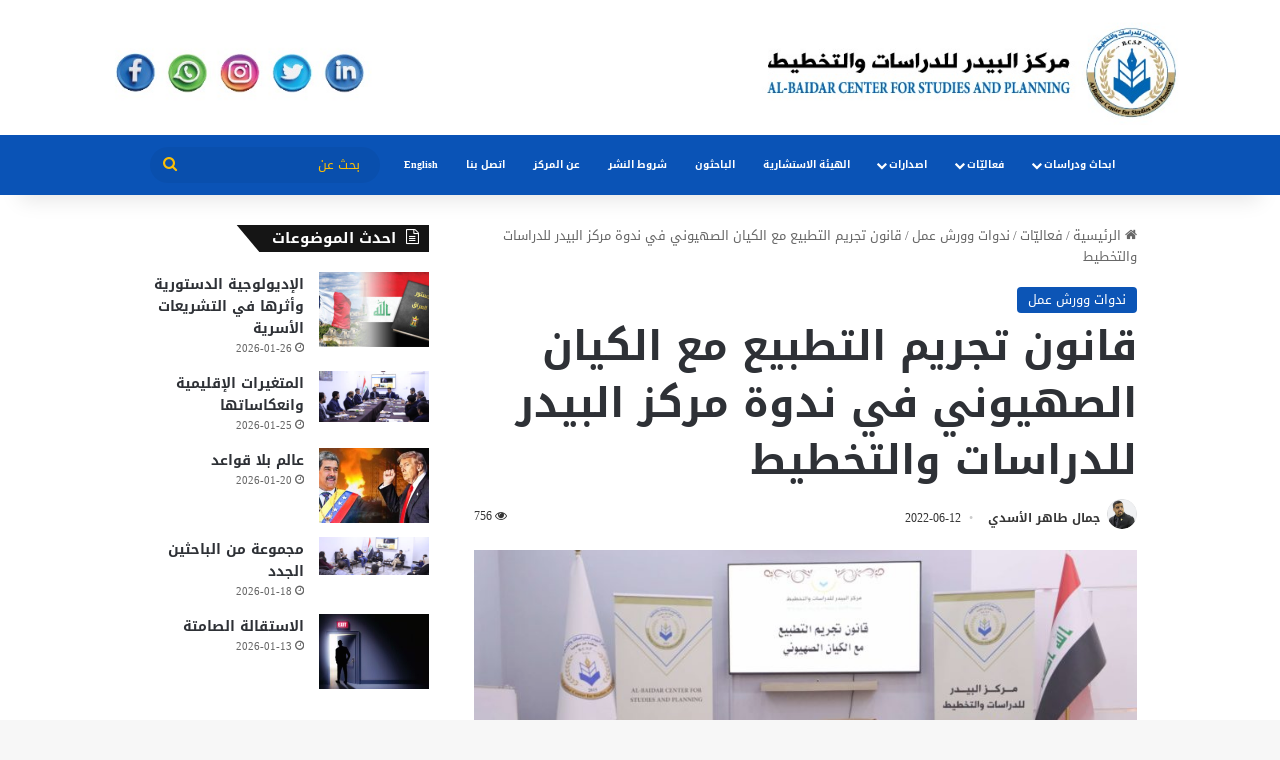

--- FILE ---
content_type: text/html; charset=UTF-8
request_url: https://www.baidarcenter.org/posts/1860
body_size: 18676
content:
<!DOCTYPE html>
<html dir="rtl" lang="ar" class="" data-skin="light" prefix="og: http://ogp.me/ns#">
<head>
	<meta charset="UTF-8" />
	<link rel="profile" href="https://gmpg.org/xfn/11" />
	<title>قانون تجريم التطبيع مع الكيان الصهيوني في ندوة مركز البيدر للدراسات والتخطيط &#8211; مركز البيدر للدراسات والتخطيط</title>
<meta name='robots' content='max-image-preview:large' />
<link rel='dns-prefetch' href='//fonts.googleapis.com' />
<link rel="alternate" type="application/rss+xml" title="مركز البيدر للدراسات والتخطيط &laquo; الخلاصة" href="https://www.baidarcenter.org/feed" />
<script type="text/javascript" id="wpp-js" src="https://www.baidarcenter.org/wp-content/plugins/wordpress-popular-posts/assets/js/wpp.min.js?ver=7.3.6" data-sampling="0" data-sampling-rate="100" data-api-url="https://www.baidarcenter.org/wp-json/wordpress-popular-posts" data-post-id="1860" data-token="e93e0ee814" data-lang="0" data-debug="0"></script>
		<script type="text/javascript">
			try {
				if( 'undefined' != typeof localStorage ){
					var tieSkin = localStorage.getItem('tie-skin');
				}

				
				var html = document.getElementsByTagName('html')[0].classList,
						htmlSkin = 'light';

				if( html.contains('dark-skin') ){
					htmlSkin = 'dark';
				}

				if( tieSkin != null && tieSkin != htmlSkin ){
					html.add('tie-skin-inverted');
					var tieSkinInverted = true;
				}

				if( tieSkin == 'dark' ){
					html.add('dark-skin');
				}
				else if( tieSkin == 'light' ){
					html.remove( 'dark-skin' );
				}
				
			} catch(e) { console.log( e ) }

		</script>
		
		<style type="text/css">
			:root{				
			--tie-preset-gradient-1: linear-gradient(135deg, rgba(6, 147, 227, 1) 0%, rgb(155, 81, 224) 100%);
			--tie-preset-gradient-2: linear-gradient(135deg, rgb(122, 220, 180) 0%, rgb(0, 208, 130) 100%);
			--tie-preset-gradient-3: linear-gradient(135deg, rgba(252, 185, 0, 1) 0%, rgba(255, 105, 0, 1) 100%);
			--tie-preset-gradient-4: linear-gradient(135deg, rgba(255, 105, 0, 1) 0%, rgb(207, 46, 46) 100%);
			--tie-preset-gradient-5: linear-gradient(135deg, rgb(238, 238, 238) 0%, rgb(169, 184, 195) 100%);
			--tie-preset-gradient-6: linear-gradient(135deg, rgb(74, 234, 220) 0%, rgb(151, 120, 209) 20%, rgb(207, 42, 186) 40%, rgb(238, 44, 130) 60%, rgb(251, 105, 98) 80%, rgb(254, 248, 76) 100%);
			--tie-preset-gradient-7: linear-gradient(135deg, rgb(255, 206, 236) 0%, rgb(152, 150, 240) 100%);
			--tie-preset-gradient-8: linear-gradient(135deg, rgb(254, 205, 165) 0%, rgb(254, 45, 45) 50%, rgb(107, 0, 62) 100%);
			--tie-preset-gradient-9: linear-gradient(135deg, rgb(255, 203, 112) 0%, rgb(199, 81, 192) 50%, rgb(65, 88, 208) 100%);
			--tie-preset-gradient-10: linear-gradient(135deg, rgb(255, 245, 203) 0%, rgb(182, 227, 212) 50%, rgb(51, 167, 181) 100%);
			--tie-preset-gradient-11: linear-gradient(135deg, rgb(202, 248, 128) 0%, rgb(113, 206, 126) 100%);
			--tie-preset-gradient-12: linear-gradient(135deg, rgb(2, 3, 129) 0%, rgb(40, 116, 252) 100%);
			--tie-preset-gradient-13: linear-gradient(135deg, #4D34FA, #ad34fa);
			--tie-preset-gradient-14: linear-gradient(135deg, #0057FF, #31B5FF);
			--tie-preset-gradient-15: linear-gradient(135deg, #FF007A, #FF81BD);
			--tie-preset-gradient-16: linear-gradient(135deg, #14111E, #4B4462);
			--tie-preset-gradient-17: linear-gradient(135deg, #F32758, #FFC581);

			
					--main-nav-background: #FFFFFF;
					--main-nav-secondry-background: rgba(0,0,0,0.03);
					--main-nav-primary-color: #0088ff;
					--main-nav-contrast-primary-color: #FFFFFF;
					--main-nav-text-color: #2c2f34;
					--main-nav-secondry-text-color: rgba(0,0,0,0.5);
					--main-nav-main-border-color: rgba(0,0,0,0.1);
					--main-nav-secondry-border-color: rgba(0,0,0,0.08);
				
			}
		</style>
	<link rel="alternate" title="oEmbed (JSON)" type="application/json+oembed" href="https://www.baidarcenter.org/wp-json/oembed/1.0/embed?url=https%3A%2F%2Fwww.baidarcenter.org%2Fposts%2F1860" />
<link rel="alternate" title="oEmbed (XML)" type="text/xml+oembed" href="https://www.baidarcenter.org/wp-json/oembed/1.0/embed?url=https%3A%2F%2Fwww.baidarcenter.org%2Fposts%2F1860&#038;format=xml" />

<meta property="og:title" content="قانون تجريم التطبيع مع الكيان الصهيوني في ندوة مركز البيدر للدراسات والتخطيط - مركز البيدر للدراسات والتخطيط" />
<meta property="og:type" content="article" />
<meta property="og:description" content="عقد مركز البيدر للدراسات والتخطيط يوم السبت الموافق 11-6-2022 ندوة عن: (قانون تجريم التطبيع مع الكيا" />
<meta property="og:url" content="https://www.baidarcenter.org/posts/1860" />
<meta property="og:site_name" content="مركز البيدر للدراسات والتخطيط" />
<meta property="og:image" content="https://www.baidarcenter.org/wp-content/uploads/2022/06/IMG_0528-scaled.jpg" />
<meta name="viewport" content="width=device-width, initial-scale=1.0" /><style id='wp-img-auto-sizes-contain-inline-css' type='text/css'>
img:is([sizes=auto i],[sizes^="auto," i]){contain-intrinsic-size:3000px 1500px}
/*# sourceURL=wp-img-auto-sizes-contain-inline-css */
</style>
<link rel='stylesheet' id='notosanskufiarabic-css' href='//fonts.googleapis.com/earlyaccess/notosanskufiarabic?ver=0f85e027cbe0d34230c061f84c824417' type='text/css' media='all' />
<style id='wp-emoji-styles-inline-css' type='text/css'>

	img.wp-smiley, img.emoji {
		display: inline !important;
		border: none !important;
		box-shadow: none !important;
		height: 1em !important;
		width: 1em !important;
		margin: 0 0.07em !important;
		vertical-align: -0.1em !important;
		background: none !important;
		padding: 0 !important;
	}
/*# sourceURL=wp-emoji-styles-inline-css */
</style>
<link rel='stylesheet' id='wordpress-popular-posts-css-css' href='https://www.baidarcenter.org/wp-content/plugins/wordpress-popular-posts/assets/css/wpp.css?ver=7.3.6' type='text/css' media='all' />
<link rel='stylesheet' id='dflip-style-css' href='https://www.baidarcenter.org/wp-content/plugins/3d-flipbook-dflip-lite/assets/css/dflip.min.css?ver=2.4.20' type='text/css' media='all' />
<link rel='stylesheet' id='wpzoom-social-icons-socicon-css' href='https://www.baidarcenter.org/wp-content/plugins/social-icons-widget-by-wpzoom/assets/css/wpzoom-socicon.css?ver=1769338086' type='text/css' media='all' />
<link rel='stylesheet' id='wpzoom-social-icons-genericons-css' href='https://www.baidarcenter.org/wp-content/plugins/social-icons-widget-by-wpzoom/assets/css/genericons.css?ver=1769338086' type='text/css' media='all' />
<link rel='stylesheet' id='wpzoom-social-icons-academicons-css' href='https://www.baidarcenter.org/wp-content/plugins/social-icons-widget-by-wpzoom/assets/css/academicons.min.css?ver=1769338086' type='text/css' media='all' />
<link rel='stylesheet' id='wpzoom-social-icons-font-awesome-3-css' href='https://www.baidarcenter.org/wp-content/plugins/social-icons-widget-by-wpzoom/assets/css/font-awesome-3.min.css?ver=1769338086' type='text/css' media='all' />
<link rel='stylesheet' id='dashicons-css' href='https://www.baidarcenter.org/wp-includes/css/dashicons.min.css?ver=0f85e027cbe0d34230c061f84c824417' type='text/css' media='all' />
<link rel='stylesheet' id='wpzoom-social-icons-styles-css' href='https://www.baidarcenter.org/wp-content/plugins/social-icons-widget-by-wpzoom/assets/css/wpzoom-social-icons-styles.css?ver=1769338086' type='text/css' media='all' />
<link rel='stylesheet' id='tie-css-base-css' href='https://www.baidarcenter.org/wp-content/themes/baidar2/assets/css/base.min.css?ver=1769429312' type='text/css' media='all' />
<link rel='stylesheet' id='tie-css-styles-css' href='https://www.baidarcenter.org/wp-content/themes/baidar2/assets/css/style.min.css?ver=1769429312' type='text/css' media='all' />
<link rel='stylesheet' id='tie-css-widgets-css' href='https://www.baidarcenter.org/wp-content/themes/baidar2/assets/css/widgets.min.css?ver=1769429312' type='text/css' media='all' />
<link rel='stylesheet' id='tie-css-helpers-css' href='https://www.baidarcenter.org/wp-content/themes/baidar2/assets/css/helpers.min.css?ver=1769429312' type='text/css' media='all' />
<link rel='stylesheet' id='tie-fontawesome5-css' href='https://www.baidarcenter.org/wp-content/themes/baidar2/assets/css/fontawesome.css?ver=1769429312' type='text/css' media='all' />
<link rel='stylesheet' id='tie-css-ilightbox-css' href='https://www.baidarcenter.org/wp-content/themes/baidar2/assets/ilightbox/dark-skin/skin.css?ver=1769429312' type='text/css' media='all' />
<link rel='stylesheet' id='tie-css-single-css' href='https://www.baidarcenter.org/wp-content/themes/baidar2/assets/css/single.min.css?ver=1769429312' type='text/css' media='all' />
<link rel='stylesheet' id='tie-css-print-css' href='https://www.baidarcenter.org/wp-content/themes/baidar2/assets/css/print.css?ver=1769429312' type='text/css' media='print' />
<link rel='stylesheet' id='um_modal-css' href='https://www.baidarcenter.org/wp-content/plugins/ultimate-member/assets/css/um-modal.min.css?ver=2.11.1' type='text/css' media='all' />
<link rel='stylesheet' id='um_ui-css' href='https://www.baidarcenter.org/wp-content/plugins/ultimate-member/assets/libs/jquery-ui/jquery-ui.min.css?ver=1.13.2' type='text/css' media='all' />
<link rel='stylesheet' id='um_tipsy-css' href='https://www.baidarcenter.org/wp-content/plugins/ultimate-member/assets/libs/tipsy/tipsy.min.css?ver=1.0.0a' type='text/css' media='all' />
<link rel='stylesheet' id='um_raty-css' href='https://www.baidarcenter.org/wp-content/plugins/ultimate-member/assets/libs/raty/um-raty.min.css?ver=2.6.0' type='text/css' media='all' />
<link rel='stylesheet' id='select2-css' href='https://www.baidarcenter.org/wp-content/plugins/ultimate-member/assets/libs/select2/select2.min.css?ver=4.0.13' type='text/css' media='all' />
<link rel='stylesheet' id='um_fileupload-css' href='https://www.baidarcenter.org/wp-content/plugins/ultimate-member/assets/css/um-fileupload.min.css?ver=2.11.1' type='text/css' media='all' />
<link rel='stylesheet' id='um_confirm-css' href='https://www.baidarcenter.org/wp-content/plugins/ultimate-member/assets/libs/um-confirm/um-confirm.min.css?ver=1.0' type='text/css' media='all' />
<link rel='stylesheet' id='um_datetime-css' href='https://www.baidarcenter.org/wp-content/plugins/ultimate-member/assets/libs/pickadate/default.min.css?ver=3.6.2' type='text/css' media='all' />
<link rel='stylesheet' id='um_datetime_date-css' href='https://www.baidarcenter.org/wp-content/plugins/ultimate-member/assets/libs/pickadate/default.date.min.css?ver=3.6.2' type='text/css' media='all' />
<link rel='stylesheet' id='um_datetime_time-css' href='https://www.baidarcenter.org/wp-content/plugins/ultimate-member/assets/libs/pickadate/default.time.min.css?ver=3.6.2' type='text/css' media='all' />
<link rel='stylesheet' id='um_fonticons_ii-css' href='https://www.baidarcenter.org/wp-content/plugins/ultimate-member/assets/libs/legacy/fonticons/fonticons-ii.min.css?ver=2.11.1' type='text/css' media='all' />
<link rel='stylesheet' id='um_fonticons_fa-css' href='https://www.baidarcenter.org/wp-content/plugins/ultimate-member/assets/libs/legacy/fonticons/fonticons-fa.min.css?ver=2.11.1' type='text/css' media='all' />
<link rel='stylesheet' id='um_fontawesome-css' href='https://www.baidarcenter.org/wp-content/plugins/ultimate-member/assets/css/um-fontawesome.min.css?ver=6.5.2' type='text/css' media='all' />
<link rel='stylesheet' id='um_common-css' href='https://www.baidarcenter.org/wp-content/plugins/ultimate-member/assets/css/common.min.css?ver=2.11.1' type='text/css' media='all' />
<link rel='stylesheet' id='um_responsive-css' href='https://www.baidarcenter.org/wp-content/plugins/ultimate-member/assets/css/um-responsive.min.css?ver=2.11.1' type='text/css' media='all' />
<link rel='stylesheet' id='um_styles-css' href='https://www.baidarcenter.org/wp-content/plugins/ultimate-member/assets/css/um-styles.min.css?ver=2.11.1' type='text/css' media='all' />
<link rel='stylesheet' id='um_crop-css' href='https://www.baidarcenter.org/wp-content/plugins/ultimate-member/assets/libs/cropper/cropper.min.css?ver=1.6.1' type='text/css' media='all' />
<link rel='stylesheet' id='um_profile-css' href='https://www.baidarcenter.org/wp-content/plugins/ultimate-member/assets/css/um-profile.min.css?ver=2.11.1' type='text/css' media='all' />
<link rel='stylesheet' id='um_account-css' href='https://www.baidarcenter.org/wp-content/plugins/ultimate-member/assets/css/um-account.min.css?ver=2.11.1' type='text/css' media='all' />
<link rel='stylesheet' id='um_misc-css' href='https://www.baidarcenter.org/wp-content/plugins/ultimate-member/assets/css/um-misc.min.css?ver=2.11.1' type='text/css' media='all' />
<link rel='stylesheet' id='um_rtl-css' href='https://www.baidarcenter.org/wp-content/plugins/ultimate-member/assets/css/um.rtl.min.css?ver=2.11.1' type='text/css' media='all' />
<link rel='stylesheet' id='um_default_css-css' href='https://www.baidarcenter.org/wp-content/plugins/ultimate-member/assets/css/um-old-default.min.css?ver=2.11.1' type='text/css' media='all' />
<link rel='preload' as='font'  id='wpzoom-social-icons-font-academicons-woff2-css' href='https://www.baidarcenter.org/wp-content/plugins/social-icons-widget-by-wpzoom/assets/font/academicons.woff2?v=1.9.2'  type='font/woff2' crossorigin />
<link rel='preload' as='font'  id='wpzoom-social-icons-font-fontawesome-3-woff2-css' href='https://www.baidarcenter.org/wp-content/plugins/social-icons-widget-by-wpzoom/assets/font/fontawesome-webfont.woff2?v=4.7.0'  type='font/woff2' crossorigin />
<link rel='preload' as='font'  id='wpzoom-social-icons-font-genericons-woff-css' href='https://www.baidarcenter.org/wp-content/plugins/social-icons-widget-by-wpzoom/assets/font/Genericons.woff'  type='font/woff' crossorigin />
<link rel='preload' as='font'  id='wpzoom-social-icons-font-socicon-woff2-css' href='https://www.baidarcenter.org/wp-content/plugins/social-icons-widget-by-wpzoom/assets/font/socicon.woff2?v=4.5.4'  type='font/woff2' crossorigin />
<style id='wpzoom-social-icons-font-socicon-woff2-inline-css' type='text/css'>
body{font-family: Noto Sans Kufi Arabic;}.logo-text,h1,h2,h3,h4,h5,h6,.the-subtitle{font-family: Noto Sans Kufi Arabic;}#main-nav .main-menu > ul > li > a{font-family: Noto Sans Kufi Arabic;}.wf-active blockquote p{font-family: 'Lalezar';}:root:root{--brand-color: #0a53b6;--dark-brand-color: #002184;--bright-color: #FFFFFF;--base-color: #2c2f34;}#reading-position-indicator{box-shadow: 0 0 10px rgba( 10,83,182,0.7);}#main-nav ul.menu > li.tie-current-menu > a,#main-nav ul.menu > li:hover > a,#main-nav .spinner > div,.main-menu .mega-links-head:after{background-color: #fabe06 !important;}#main-nav a,#main-nav .dropdown-social-icons li a span,#autocomplete-suggestions.search-in-main-nav a {color: #FFFFFF !important;}#main-nav .main-menu ul.menu > li.tie-current-menu,#theme-header nav .menu > li > .menu-sub-content{border-color: #fabe06;}#main-nav .spinner-circle:after{color: #fabe06 !important;}:root:root{--brand-color: #0a53b6;--dark-brand-color: #002184;--bright-color: #FFFFFF;--base-color: #2c2f34;}#reading-position-indicator{box-shadow: 0 0 10px rgba( 10,83,182,0.7);}#main-nav ul.menu > li.tie-current-menu > a,#main-nav ul.menu > li:hover > a,#main-nav .spinner > div,.main-menu .mega-links-head:after{background-color: #fabe06 !important;}#main-nav a,#main-nav .dropdown-social-icons li a span,#autocomplete-suggestions.search-in-main-nav a {color: #FFFFFF !important;}#main-nav .main-menu ul.menu > li.tie-current-menu,#theme-header nav .menu > li > .menu-sub-content{border-color: #fabe06;}#main-nav .spinner-circle:after{color: #fabe06 !important;}#main-nav,#main-nav .menu-sub-content,#main-nav .comp-sub-menu,#main-nav ul.cats-vertical li a.is-active,#main-nav ul.cats-vertical li a:hover,#autocomplete-suggestions.search-in-main-nav{background-color: #0a53b6;}#main-nav{border-width: 0;}#theme-header #main-nav:not(.fixed-nav){bottom: 0;}#main-nav .icon-basecloud-bg:after{color: #0a53b6;}#autocomplete-suggestions.search-in-main-nav{border-color: rgba(255,255,255,0.07);}.main-nav-boxed #main-nav .main-menu-wrapper{border-width: 0;}#theme-header:not(.main-nav-boxed) #main-nav,.main-nav-boxed .main-menu-wrapper{border-right: 0 none !important;border-left : 0 none !important;border-top : 0 none !important;}#theme-header:not(.main-nav-boxed) #main-nav,.main-nav-boxed .main-menu-wrapper{border-right: 0 none !important;border-left : 0 none !important;border-bottom : 0 none !important;}.main-nav,.search-in-main-nav{--main-nav-primary-color: #fabe06;--tie-buttons-color: #fabe06;--tie-buttons-border-color: #fabe06;--tie-buttons-text: #FFFFFF;--tie-buttons-hover-color: #dca000;}#main-nav .mega-links-head:after,#main-nav .cats-horizontal a.is-active,#main-nav .cats-horizontal a:hover,#main-nav .spinner > div{background-color: #fabe06;}#main-nav .menu ul li:hover > a,#main-nav .menu ul li.current-menu-item:not(.mega-link-column) > a,#main-nav .components a:hover,#main-nav .components > li:hover > a,#main-nav #search-submit:hover,#main-nav .cats-vertical a.is-active,#main-nav .cats-vertical a:hover,#main-nav .mega-menu .post-meta a:hover,#main-nav .mega-menu .post-box-title a:hover,#autocomplete-suggestions.search-in-main-nav a:hover,#main-nav .spinner-circle:after{color: #fabe06;}#main-nav .menu > li.tie-current-menu > a,#main-nav .menu > li:hover > a,.theme-header #main-nav .mega-menu .cats-horizontal a.is-active,.theme-header #main-nav .mega-menu .cats-horizontal a:hover{color: #FFFFFF;}#main-nav .menu > li.tie-current-menu > a:before,#main-nav .menu > li:hover > a:before{border-top-color: #FFFFFF;}#main-nav,#main-nav input,#main-nav #search-submit,#main-nav .fa-spinner,#main-nav .comp-sub-menu,#main-nav .tie-weather-widget{color: #fabe06;}#main-nav input::-moz-placeholder{color: #fabe06;}#main-nav input:-moz-placeholder{color: #fabe06;}#main-nav input:-ms-input-placeholder{color: #fabe06;}#main-nav input::-webkit-input-placeholder{color: #fabe06;}#main-nav .mega-menu .post-meta,#main-nav .mega-menu .post-meta a,#autocomplete-suggestions.search-in-main-nav .post-meta{color: rgba(250,190,6,0.6);}#main-nav .weather-icon .icon-cloud,#main-nav .weather-icon .icon-basecloud-bg,#main-nav .weather-icon .icon-cloud-behind{color: #fabe06 !important;}.tie-cat-2,.tie-cat-item-2 > span{background-color:#e67e22 !important;color:#FFFFFF !important;}.tie-cat-2:after{border-top-color:#e67e22 !important;}.tie-cat-2:hover{background-color:#c86004 !important;}.tie-cat-2:hover:after{border-top-color:#c86004 !important;}.tie-cat-11,.tie-cat-item-11 > span{background-color:#2ecc71 !important;color:#FFFFFF !important;}.tie-cat-11:after{border-top-color:#2ecc71 !important;}.tie-cat-11:hover{background-color:#10ae53 !important;}.tie-cat-11:hover:after{border-top-color:#10ae53 !important;}.tie-cat-13,.tie-cat-item-13 > span{background-color:#9b59b6 !important;color:#FFFFFF !important;}.tie-cat-13:after{border-top-color:#9b59b6 !important;}.tie-cat-13:hover{background-color:#7d3b98 !important;}.tie-cat-13:hover:after{border-top-color:#7d3b98 !important;}.tie-cat-16,.tie-cat-item-16 > span{background-color:#34495e !important;color:#FFFFFF !important;}.tie-cat-16:after{border-top-color:#34495e !important;}.tie-cat-16:hover{background-color:#162b40 !important;}.tie-cat-16:hover:after{border-top-color:#162b40 !important;}.tie-cat-18,.tie-cat-item-18 > span{background-color:#795548 !important;color:#FFFFFF !important;}.tie-cat-18:after{border-top-color:#795548 !important;}.tie-cat-18:hover{background-color:#5b372a !important;}.tie-cat-18:hover:after{border-top-color:#5b372a !important;}.tie-cat-19,.tie-cat-item-19 > span{background-color:#4CAF50 !important;color:#FFFFFF !important;}.tie-cat-19:after{border-top-color:#4CAF50 !important;}.tie-cat-19:hover{background-color:#2e9132 !important;}.tie-cat-19:hover:after{border-top-color:#2e9132 !important;}@media (min-width: 1200px){.container{width: auto;}}@media (min-width: 992px){.container,.boxed-layout #tie-wrapper,.boxed-layout .fixed-nav,.wide-next-prev-slider-wrapper .slider-main-container{max-width: 80%;}.boxed-layout .container{max-width: 100%;}}.meta-views.meta-item .tie-icon-fire:before{content: "\f06e" !important;}@media (max-width: 991px){.side-aside.normal-side{background: #0a53b6;background: -webkit-linear-gradient(135deg,#3a50bc,#0a53b6 );background: -moz-linear-gradient(135deg,#3a50bc,#0a53b6 );background: -o-linear-gradient(135deg,#3a50bc,#0a53b6 );background: linear-gradient(135deg,#0a53b6,#3a50bc );}}.full-width .wide-slider-wrapper .thumb-title{font-size:35px;}.container-404 h2{font-size:30px;}#main-nav .main-menu > ul > li > a {font-size:10px;}.sidebar-left .sidebar{font-size:20px}@media only screen and (max-width: 768px) and (min-width: 0px){#theme-header #logo img { max-width: 150px;max-height: 120px !important;}}
/*# sourceURL=wpzoom-social-icons-font-socicon-woff2-inline-css */
</style>
<script type="text/javascript" src="https://www.baidarcenter.org/wp-includes/js/jquery/jquery.min.js?ver=3.7.1" id="jquery-core-js"></script>
<script type="text/javascript" src="https://www.baidarcenter.org/wp-includes/js/jquery/jquery-migrate.min.js?ver=3.4.1" id="jquery-migrate-js"></script>
<script type="text/javascript" src="https://www.baidarcenter.org/wp-content/plugins/ultimate-member/assets/js/um-gdpr.min.js?ver=2.11.1" id="um-gdpr-js"></script>
<link rel="https://api.w.org/" href="https://www.baidarcenter.org/wp-json/" /><link rel="alternate" title="JSON" type="application/json" href="https://www.baidarcenter.org/wp-json/wp/v2/posts/1860" /><link rel="EditURI" type="application/rsd+xml" title="RSD" href="https://www.baidarcenter.org/xmlrpc.php?rsd" />
<link rel="stylesheet" href="https://www.baidarcenter.org/wp-content/themes/baidar2/rtl.css" type="text/css" media="screen" />
<link rel="canonical" href="https://www.baidarcenter.org/posts/1860" />
<link rel='shortlink' href='https://www.baidarcenter.org/?p=1860' />
<!-- start Simple Custom CSS and JS -->
<style type="text/css">
.um-meta-text {
	font-size: 18px;}


.um-item-meta{display:none;}


</style>
<!-- end Simple Custom CSS and JS -->
<!-- start Simple Custom CSS and JS -->
<style type="text/css">
/* Add your CSS code here.

For example:
.example {
    color: red;
}

For brushing up on your CSS knowledge, check out http://www.w3schools.com/css/css_syntax.asp

End of comment */ 

p:last-child, #content .wpb_text_column :last-child, #content .wpb_text_column p:last-child, .wpb_alert p:last-child, .wpb_text_column :last-child, .wpb_text_column p:last-child {
    margin-bottom: 0;
    width: 350px;}</style>
<!-- end Simple Custom CSS and JS -->
            <style id="wpp-loading-animation-styles">@-webkit-keyframes bgslide{from{background-position-x:0}to{background-position-x:-200%}}@keyframes bgslide{from{background-position-x:0}to{background-position-x:-200%}}.wpp-widget-block-placeholder,.wpp-shortcode-placeholder{margin:0 auto;width:60px;height:3px;background:#dd3737;background:linear-gradient(90deg,#dd3737 0%,#571313 10%,#dd3737 100%);background-size:200% auto;border-radius:3px;-webkit-animation:bgslide 1s infinite linear;animation:bgslide 1s infinite linear}</style>
            <!-- Analytics by WP Statistics - https://wp-statistics.com -->
 <meta name="description" content="عقد مركز البيدر للدراسات والتخطيط يوم السبت الموافق 11-6-2022 ندوة عن: (قانون تجريم التطبيع مع الكيان الصهيوني) وبحضور نخبة من الأكاديميين والأساتذة ا" /><meta http-equiv="X-UA-Compatible" content="IE=edge">
<meta name="generator" content="Powered by WPBakery Page Builder - drag and drop page builder for WordPress."/>
<link rel="icon" href="https://www.baidarcenter.org/wp-content/uploads/2021/03/cropped-albaidr-logo-32x32.png" sizes="32x32" />
<link rel="icon" href="https://www.baidarcenter.org/wp-content/uploads/2021/03/cropped-albaidr-logo-192x192.png" sizes="192x192" />
<link rel="apple-touch-icon" href="https://www.baidarcenter.org/wp-content/uploads/2021/03/cropped-albaidr-logo-180x180.png" />
<meta name="msapplication-TileImage" content="https://www.baidarcenter.org/wp-content/uploads/2021/03/cropped-albaidr-logo-270x270.png" />
<noscript><style> .wpb_animate_when_almost_visible { opacity: 1; }</style></noscript></head>

<body id="tie-body" class="rtl wp-singular post-template-default single single-post postid-1860 single-format-standard wp-theme-baidar2 is-percent-width wrapper-has-shadow block-head-4 block-head-6 magazine2 is-thumb-overlay-disabled is-desktop is-header-layout-2 sidebar-left has-sidebar post-layout-1 narrow-title-narrow-media is-standard-format has-mobile-share hide_breadcrumbs hide_share_post_top hide_share_post_bottom hide_post_newsletter hide_read_next hide_post_authorbio wpb-js-composer js-comp-ver-6.8.0 vc_responsive">



<div class="background-overlay">

	<div id="tie-container" class="site tie-container">

		
		<div id="tie-wrapper">
			
<header id="theme-header" class="theme-header header-layout-2 main-nav-light main-nav-default-light main-nav-below no-stream-item has-shadow is-stretch-header has-full-width-logo mobile-components-row has-custom-sticky-logo mobile-header-centered">
	
<div class="container header-container">
	<div class="tie-row logo-row">

		
		<div class="logo-wrapper">
			<div class="tie-col-md-4 logo-container clearfix">
				<div id="mobile-header-components-area_1" class="mobile-header-components"><ul class="components"><li class="mobile-component_skin custom-menu-link">
				<a href="#" class="change-skin" title="الوضع المظلم">
					<span class="tie-icon-moon change-skin-icon" aria-hidden="true"></span>
					<span class="screen-reader-text">الوضع المظلم</span>
				</a>
			</li></ul></div>
		<div id="logo" class="image-logo" style="margin-top: 10px; margin-bottom: 10px;">

			
			<a title="   البيدر" href="https://www.baidarcenter.org/">
				
				<picture class="tie-logo-default tie-logo-picture">
					<source class="tie-logo-source-default tie-logo-source" srcset="https://www.baidarcenter.org/wp-content/uploads/2022/05/logo22-2.png" media="(max-width:991px)">
					<source class="tie-logo-source-default tie-logo-source" srcset="https://www.baidarcenter.org/wp-content/uploads/2026/01/WhatsApp-Image-2026-01-25-at-11.58.42.jpeg">
					<img class="tie-logo-img-default tie-logo-img" src="https://www.baidarcenter.org/wp-content/uploads/2026/01/WhatsApp-Image-2026-01-25-at-11.58.42.jpeg" alt="   البيدر" width="1600" height="200" />
				</picture>
						</a>

			
		</div><!-- #logo /-->

		<div id="mobile-header-components-area_2" class="mobile-header-components"><ul class="components"><li class="mobile-component_menu custom-menu-link"><a href="#" id="mobile-menu-icon" class="menu-text-wrapper"><span class="tie-mobile-menu-icon nav-icon is-layout-1"></span><span class="menu-text">القائمة</span></a></li></ul></div>			</div><!-- .tie-col /-->
		</div><!-- .logo-wrapper /-->

		
	</div><!-- .tie-row /-->
</div><!-- .container /-->

<div class="main-nav-wrapper">
	<nav id="main-nav" data-skin="search-in-main-nav" class="main-nav header-nav live-search-parent menu-style-default menu-style-solid-bg"  aria-label="القائمة الرئيسية">
		<div class="container">

			<div class="main-menu-wrapper">

				
				<div id="menu-components-wrap">

					
		<div id="sticky-logo" class="image-logo">

			
			<a title="   البيدر" href="https://www.baidarcenter.org/">
				
				<picture class="tie-logo-default tie-logo-picture">
					<source class="tie-logo-source-default tie-logo-source" srcset="https://www.baidarcenter.org/wp-content/uploads/2021/03/albaidr-logo.png">
					<img class="tie-logo-img-default tie-logo-img" src="https://www.baidarcenter.org/wp-content/uploads/2021/03/albaidr-logo.png" alt="   البيدر" style="max-height:49px; width: auto;" />
				</picture>
						</a>

			
		</div><!-- #Sticky-logo /-->

		<div class="flex-placeholder"></div>
		
					<div class="main-menu main-menu-wrap">
						<div id="main-nav-menu" class="main-menu header-menu"><ul id="menu-main" class="menu"><li id="menu-item-1026" class="menu-item menu-item-type-taxonomy menu-item-object-category menu-item-has-children menu-item-1026 mega-menu mega-links mega-links-3col "><a href="https://www.baidarcenter.org/articles/topics">ابحاث ودراسات</a>
<div class="mega-menu-block menu-sub-content"  >

<ul class="sub-menu-columns">
	<li id="menu-item-1179" class="menu-item menu-item-type-taxonomy menu-item-object-category menu-item-1179 mega-link-column "><a class="mega-links-head"  href="https://www.baidarcenter.org/articles/topics/policy">السياسة</a></li>
	<li id="menu-item-1027" class="menu-item menu-item-type-taxonomy menu-item-object-category menu-item-1027 mega-link-column "><a class="mega-links-head"  href="https://www.baidarcenter.org/articles/topics/economics-energy">الاقتصاد والطاقة</a></li>
	<li id="menu-item-1247" class="menu-item menu-item-type-taxonomy menu-item-object-category menu-item-1247 mega-link-column "><a class="mega-links-head"  href="https://www.baidarcenter.org/articles/topics/law">الدستور والقانون</a></li>
	<li id="menu-item-1029" class="menu-item menu-item-type-taxonomy menu-item-object-category menu-item-1029 mega-link-column "><a class="mega-links-head"  href="https://www.baidarcenter.org/articles/topics/education-society">الثقافة والتعليم</a></li>
	<li id="menu-item-1583" class="menu-item menu-item-type-taxonomy menu-item-object-category menu-item-1583 mega-link-column "><a class="mega-links-head"  href="https://www.baidarcenter.org/articles/topics/book-rev">قراءة في كتاب</a></li>
	<li id="menu-item-1759" class="menu-item menu-item-type-taxonomy menu-item-object-category menu-item-1759 mega-link-column "><a class="mega-links-head"  href="https://www.baidarcenter.org/articles/topics/infographic">انفوجرافيك</a></li>
</ul>

</div><!-- .mega-menu-block --> 
</li>
<li id="menu-item-1041" class="menu-item menu-item-type-taxonomy menu-item-object-category current-post-ancestor menu-item-has-children menu-item-1041"><a href="https://www.baidarcenter.org/articles/events">فعاليّات</a>
<ul class="sub-menu menu-sub-content">
	<li id="menu-item-1042" class="menu-item menu-item-type-taxonomy menu-item-object-category menu-item-1042"><a href="https://www.baidarcenter.org/articles/events/news">الاخبار</a></li>
	<li id="menu-item-1045" class="menu-item menu-item-type-taxonomy menu-item-object-category current-post-ancestor current-menu-parent current-post-parent menu-item-1045"><a href="https://www.baidarcenter.org/articles/events/seminars">ندوات وورش عمل</a></li>
	<li id="menu-item-1044" class="menu-item menu-item-type-taxonomy menu-item-object-category menu-item-1044"><a href="https://www.baidarcenter.org/articles/events/conferences">مؤتمرات</a></li>
</ul>
</li>
<li id="menu-item-3014" class="menu-item menu-item-type-custom menu-item-object-custom menu-item-has-children menu-item-3014"><a href="#">اصدارات</a>
<ul class="sub-menu menu-sub-content">
	<li id="menu-item-1741" class="menu-item menu-item-type-post_type menu-item-object-page menu-item-1741"><a href="https://www.baidarcenter.org/publications">كتب</a></li>
	<li id="menu-item-3759" class="menu-item menu-item-type-post_type menu-item-object-page menu-item-3759"><a href="https://www.baidarcenter.org/annual-report">التقرير السنوي</a></li>
</ul>
</li>
<li id="menu-item-3797" class="menu-item menu-item-type-post_type menu-item-object-page menu-item-3797"><a href="https://www.baidarcenter.org/advisory-board">الهيئة الاستشارية</a></li>
<li id="menu-item-3897" class="menu-item menu-item-type-post_type menu-item-object-page menu-item-3897"><a href="https://www.baidarcenter.org/authors">الباحثون</a></li>
<li id="menu-item-1461" class="menu-item menu-item-type-post_type menu-item-object-page menu-item-1461"><a href="https://www.baidarcenter.org/publishing-conditions">شروط النشر</a></li>
<li id="menu-item-1149" class="menu-item menu-item-type-post_type menu-item-object-page menu-item-1149"><a href="https://www.baidarcenter.org/about">عن المركز</a></li>
<li id="menu-item-1292" class="menu-item menu-item-type-post_type menu-item-object-page menu-item-1292"><a href="https://www.baidarcenter.org/contact-us">اتصل بنا</a></li>
<li id="menu-item-1217" class="menu-item menu-item-type-custom menu-item-object-custom menu-item-1217"><a href="https://www.baidarcenter.org/en">English</a></li>
</ul></div>					</div><!-- .main-menu /-->

					<ul class="components">			<li class="search-bar menu-item custom-menu-link" aria-label="بحث">
				<form method="get" id="search" action="https://www.baidarcenter.org/">
					<input id="search-input" class="is-ajax-search"  inputmode="search" type="text" name="s" title="بحث عن" placeholder="بحث عن" />
					<button id="search-submit" type="submit">
						<span class="tie-icon-search tie-search-icon" aria-hidden="true"></span>
						<span class="screen-reader-text">بحث عن</span>
					</button>
				</form>
			</li>
			</ul><!-- Components -->
				</div><!-- #menu-components-wrap /-->
			</div><!-- .main-menu-wrapper /-->
		</div><!-- .container /-->

			</nav><!-- #main-nav /-->
</div><!-- .main-nav-wrapper /-->

</header>

		<script type="text/javascript">
			try{if("undefined"!=typeof localStorage){var header,mnIsDark=!1,tnIsDark=!1;(header=document.getElementById("theme-header"))&&((header=header.classList).contains("main-nav-default-dark")&&(mnIsDark=!0),header.contains("top-nav-default-dark")&&(tnIsDark=!0),"dark"==tieSkin?(header.add("main-nav-dark","top-nav-dark"),header.remove("main-nav-light","top-nav-light")):"light"==tieSkin&&(mnIsDark||(header.remove("main-nav-dark"),header.add("main-nav-light")),tnIsDark||(header.remove("top-nav-dark"),header.add("top-nav-light"))))}}catch(a){console.log(a)}
		</script>
		<div id="content" class="site-content container"><div id="main-content-row" class="tie-row main-content-row">

<div class="main-content tie-col-md-8 tie-col-xs-12" role="main">

	
	<article id="the-post" class="container-wrapper post-content tie-standard">

		
<header class="entry-header-outer">

	<nav id="breadcrumb"><a href="https://www.baidarcenter.org/"><span class="tie-icon-home" aria-hidden="true"></span> الرئيسية</a><em class="delimiter">/</em><a href="https://www.baidarcenter.org/articles/events">فعاليّات</a><em class="delimiter">/</em><a href="https://www.baidarcenter.org/articles/events/seminars">ندوات وورش عمل</a><em class="delimiter">/</em><span class="current">قانون تجريم التطبيع مع الكيان الصهيوني في ندوة مركز البيدر للدراسات والتخطيط</span></nav><script type="application/ld+json">{"@context":"http:\/\/schema.org","@type":"BreadcrumbList","@id":"#Breadcrumb","itemListElement":[{"@type":"ListItem","position":1,"item":{"name":"\u0627\u0644\u0631\u0626\u064a\u0633\u064a\u0629","@id":"https:\/\/www.baidarcenter.org\/"}},{"@type":"ListItem","position":2,"item":{"name":"\u0641\u0639\u0627\u0644\u064a\u0651\u0627\u062a","@id":"https:\/\/www.baidarcenter.org\/articles\/events"}},{"@type":"ListItem","position":3,"item":{"name":"\u0646\u062f\u0648\u0627\u062a \u0648\u0648\u0631\u0634 \u0639\u0645\u0644","@id":"https:\/\/www.baidarcenter.org\/articles\/events\/seminars"}}]}</script>
	<div class="entry-header">

		<span class="post-cat-wrap"><a class="post-cat tie-cat-41" href="https://www.baidarcenter.org/articles/events/seminars">ندوات وورش عمل</a></span>
		<h1 class="post-title entry-title">
			قانون تجريم التطبيع مع الكيان الصهيوني في ندوة مركز البيدر للدراسات والتخطيط		</h1>

		<div class="single-post-meta post-meta clearfix"><span class="author-meta single-author with-avatars"><span class="meta-item meta-author-wrapper meta-author-10">
						<span class="meta-author-avatar">
							<a href="https://www.baidarcenter.org/posts/author/8"><img src="https://www.baidarcenter.org/wp-content/uploads/ultimatemember/10/profile_photo-190x190.jpg?1769492018" class="gravatar avatar avatar-140 um-avatar um-avatar-uploaded" width="140" height="140" alt="جمال طاهر الأسدي" data-default="https://www.baidarcenter.org/wp-content/plugins/ultimate-member/assets/img/default_avatar.jpg" onerror="if ( ! this.getAttribute('data-load-error') ){ this.setAttribute('data-load-error', '1');this.setAttribute('src', this.getAttribute('data-default'));}" loading="lazy" /></a>
						</span>
					<span class="meta-author"><a href="https://www.baidarcenter.org/posts/author/8" class="author-name tie-icon" title="جمال طاهر الأسدي">جمال طاهر الأسدي</a></span></span></span><span class="date meta-item tie-icon">2022-06-12</span><div class="tie-alignright"><span class="meta-views meta-item "><span class="tie-icon-fire" aria-hidden="true"></span> 756 </span></div></div><!-- .post-meta -->	</div><!-- .entry-header /-->

	
	
</header><!-- .entry-header-outer /-->


<div  class="featured-area"><div class="featured-area-inner"><figure class="single-featured-image"><img width="780" height="470" src="https://www.baidarcenter.org/wp-content/uploads/2022/06/IMG_0528-780x470.jpg" class="attachment-jannah-image-post size-jannah-image-post wp-post-image" alt="" data-main-img="1" decoding="async" fetchpriority="high" /></figure></div></div>
		<div class="entry-content entry clearfix">

			
			<p style="font-weight: 400; text-align: justify;">عقد مركز البيدر للدراسات والتخطيط يوم السبت الموافق 11-6-2022 ندوة عن: (<strong>قانون تجريم التطبيع مع الكيان الصهيوني)</strong> وبحضور نخبة من الأكاديميين والأساتذة المهتمين بالموضوع، حيث قدم الخبير القانوني الأستاذ جمال الأسدي شرحاً عن قانون تجريم التطبيع الذي تم التصويت عليه في مجلس النواب يوم الخميس الموافق 26-5-2022 واستعرض مجموعة من المزايا وكذلك الثغرات والسلبيات التي تضمنها القانون آنف الذكر، وقد أبدى الحاضرون بعض الملاحظات والمداخلات على موضوع الندوة مع التأكيد على ضرورة معالجة الثغرات التي تخللت بعض مواد القانون وبنوده لا سيما نص المادة الرابعة – ثانياً من نص القانون.</p>
<div id='gallery-1' class='gallery galleryid-1860 gallery-columns-3 gallery-size-full'><figure class='gallery-item'>
			<div class='gallery-icon landscape'>
				<a href='https://www.baidarcenter.org/wp-content/uploads/2022/06/IMG_0578-scaled.jpg'><img decoding="async" width="2560" height="1707" src="https://www.baidarcenter.org/wp-content/uploads/2022/06/IMG_0578-scaled.jpg" class="attachment-full size-full" alt="" srcset="https://www.baidarcenter.org/wp-content/uploads/2022/06/IMG_0578-scaled.jpg 2560w, https://www.baidarcenter.org/wp-content/uploads/2022/06/IMG_0578-300x200.jpg 300w, https://www.baidarcenter.org/wp-content/uploads/2022/06/IMG_0578-1024x683.jpg 1024w, https://www.baidarcenter.org/wp-content/uploads/2022/06/IMG_0578-768x512.jpg 768w, https://www.baidarcenter.org/wp-content/uploads/2022/06/IMG_0578-1536x1024.jpg 1536w, https://www.baidarcenter.org/wp-content/uploads/2022/06/IMG_0578-2048x1365.jpg 2048w" sizes="(max-width: 2560px) 100vw, 2560px" /></a>
			</div></figure><figure class='gallery-item'>
			<div class='gallery-icon landscape'>
				<a href='https://www.baidarcenter.org/wp-content/uploads/2022/06/IMG_0554-scaled.jpg'><img loading="lazy" decoding="async" width="2560" height="1707" src="https://www.baidarcenter.org/wp-content/uploads/2022/06/IMG_0554-scaled.jpg" class="attachment-full size-full" alt="" srcset="https://www.baidarcenter.org/wp-content/uploads/2022/06/IMG_0554-scaled.jpg 2560w, https://www.baidarcenter.org/wp-content/uploads/2022/06/IMG_0554-300x200.jpg 300w, https://www.baidarcenter.org/wp-content/uploads/2022/06/IMG_0554-1024x683.jpg 1024w, https://www.baidarcenter.org/wp-content/uploads/2022/06/IMG_0554-768x512.jpg 768w, https://www.baidarcenter.org/wp-content/uploads/2022/06/IMG_0554-1536x1024.jpg 1536w, https://www.baidarcenter.org/wp-content/uploads/2022/06/IMG_0554-2048x1365.jpg 2048w" sizes="auto, (max-width: 2560px) 100vw, 2560px" /></a>
			</div></figure><figure class='gallery-item'>
			<div class='gallery-icon landscape'>
				<a href='https://www.baidarcenter.org/wp-content/uploads/2022/06/IMG_0546-scaled.jpg'><img loading="lazy" decoding="async" width="2560" height="1707" src="https://www.baidarcenter.org/wp-content/uploads/2022/06/IMG_0546-scaled.jpg" class="attachment-full size-full" alt="" srcset="https://www.baidarcenter.org/wp-content/uploads/2022/06/IMG_0546-scaled.jpg 2560w, https://www.baidarcenter.org/wp-content/uploads/2022/06/IMG_0546-300x200.jpg 300w, https://www.baidarcenter.org/wp-content/uploads/2022/06/IMG_0546-1024x683.jpg 1024w, https://www.baidarcenter.org/wp-content/uploads/2022/06/IMG_0546-768x512.jpg 768w, https://www.baidarcenter.org/wp-content/uploads/2022/06/IMG_0546-1536x1024.jpg 1536w, https://www.baidarcenter.org/wp-content/uploads/2022/06/IMG_0546-2048x1365.jpg 2048w" sizes="auto, (max-width: 2560px) 100vw, 2560px" /></a>
			</div></figure><figure class='gallery-item'>
			<div class='gallery-icon landscape'>
				<a href='https://www.baidarcenter.org/wp-content/uploads/2022/06/IMG_0538-scaled.jpg'><img loading="lazy" decoding="async" width="2560" height="1707" src="https://www.baidarcenter.org/wp-content/uploads/2022/06/IMG_0538-scaled.jpg" class="attachment-full size-full" alt="" srcset="https://www.baidarcenter.org/wp-content/uploads/2022/06/IMG_0538-scaled.jpg 2560w, https://www.baidarcenter.org/wp-content/uploads/2022/06/IMG_0538-300x200.jpg 300w, https://www.baidarcenter.org/wp-content/uploads/2022/06/IMG_0538-1024x683.jpg 1024w, https://www.baidarcenter.org/wp-content/uploads/2022/06/IMG_0538-768x512.jpg 768w, https://www.baidarcenter.org/wp-content/uploads/2022/06/IMG_0538-1536x1024.jpg 1536w, https://www.baidarcenter.org/wp-content/uploads/2022/06/IMG_0538-2048x1365.jpg 2048w" sizes="auto, (max-width: 2560px) 100vw, 2560px" /></a>
			</div></figure><figure class='gallery-item'>
			<div class='gallery-icon landscape'>
				<a href='https://www.baidarcenter.org/wp-content/uploads/2022/06/IMG_0528-scaled.jpg'><img loading="lazy" decoding="async" width="2560" height="1707" src="https://www.baidarcenter.org/wp-content/uploads/2022/06/IMG_0528-scaled.jpg" class="attachment-full size-full" alt="" srcset="https://www.baidarcenter.org/wp-content/uploads/2022/06/IMG_0528-scaled.jpg 2560w, https://www.baidarcenter.org/wp-content/uploads/2022/06/IMG_0528-300x200.jpg 300w, https://www.baidarcenter.org/wp-content/uploads/2022/06/IMG_0528-1024x683.jpg 1024w, https://www.baidarcenter.org/wp-content/uploads/2022/06/IMG_0528-768x512.jpg 768w, https://www.baidarcenter.org/wp-content/uploads/2022/06/IMG_0528-1536x1024.jpg 1536w, https://www.baidarcenter.org/wp-content/uploads/2022/06/IMG_0528-2048x1365.jpg 2048w" sizes="auto, (max-width: 2560px) 100vw, 2560px" /></a>
			</div></figure><figure class='gallery-item'>
			<div class='gallery-icon landscape'>
				<a href='https://www.baidarcenter.org/wp-content/uploads/2022/06/IMG_0513-scaled.jpg'><img loading="lazy" decoding="async" width="2560" height="1707" src="https://www.baidarcenter.org/wp-content/uploads/2022/06/IMG_0513-scaled.jpg" class="attachment-full size-full" alt="" srcset="https://www.baidarcenter.org/wp-content/uploads/2022/06/IMG_0513-scaled.jpg 2560w, https://www.baidarcenter.org/wp-content/uploads/2022/06/IMG_0513-300x200.jpg 300w, https://www.baidarcenter.org/wp-content/uploads/2022/06/IMG_0513-1024x683.jpg 1024w, https://www.baidarcenter.org/wp-content/uploads/2022/06/IMG_0513-768x512.jpg 768w, https://www.baidarcenter.org/wp-content/uploads/2022/06/IMG_0513-1536x1024.jpg 1536w, https://www.baidarcenter.org/wp-content/uploads/2022/06/IMG_0513-2048x1365.jpg 2048w" sizes="auto, (max-width: 2560px) 100vw, 2560px" /></a>
			</div></figure>
		</div>


			<div class="post-bottom-meta post-bottom-tags post-tags-modern"><div class="post-bottom-meta-title"><span class="tie-icon-tags" aria-hidden="true"></span> الوسوم</div><span class="tagcloud"><a href="https://www.baidarcenter.org/posts/tag/%d8%a7%d8%ae%d8%a8%d8%a7%d8%b1" rel="tag">اخبار</a></span></div>		<div class="post-shortlink">
			<input type="text" id="short-post-url" value="www.baidarcenter.org/?p=1860" data-url="https://www.baidarcenter.org/?p=1860"> 
			<button type="button" id="copy-post-url" class="button">نسخ الرابط</button>
			<span id="copy-post-url-msg" style="display:none;">تم نسخ الرابط</span>
		</div>

		<script>
			document.getElementById('copy-post-url').onclick = function(){
				var copyText = document.getElementById('short-post-url');
				copyText.select();
				copyText.setSelectionRange(0, 99999);
				navigator.clipboard.writeText(copyText.getAttribute('data-url'));
				document.getElementById('copy-post-url-msg').style.display = "block";
			}
		</script>

		
		</div><!-- .entry-content /-->

				<div id="post-extra-info">
			<div class="theiaStickySidebar">
				<div class="single-post-meta post-meta clearfix"><span class="author-meta single-author with-avatars"><span class="meta-item meta-author-wrapper meta-author-10">
						<span class="meta-author-avatar">
							<a href="https://www.baidarcenter.org/posts/author/8"><img src="https://www.baidarcenter.org/wp-content/uploads/ultimatemember/10/profile_photo-190x190.jpg?1769492018" class="gravatar avatar avatar-140 um-avatar um-avatar-uploaded" width="140" height="140" alt="جمال طاهر الأسدي" data-default="https://www.baidarcenter.org/wp-content/plugins/ultimate-member/assets/img/default_avatar.jpg" onerror="if ( ! this.getAttribute('data-load-error') ){ this.setAttribute('data-load-error', '1');this.setAttribute('src', this.getAttribute('data-default'));}" loading="lazy" /></a>
						</span>
					<span class="meta-author"><a href="https://www.baidarcenter.org/posts/author/8" class="author-name tie-icon" title="جمال طاهر الأسدي">جمال طاهر الأسدي</a></span></span></span><span class="date meta-item tie-icon">2022-06-12</span><div class="tie-alignright"><span class="meta-views meta-item "><span class="tie-icon-fire" aria-hidden="true"></span> 756 </span></div></div><!-- .post-meta -->
			</div>
		</div>

		<div class="clearfix"></div>
		<script id="tie-schema-json" type="application/ld+json">{"@context":"http:\/\/schema.org","@type":"NewsArticle","dateCreated":"2022-06-12T20:30:40+03:00","datePublished":"2022-06-12T20:30:40+03:00","dateModified":"2026-01-24T09:13:07+03:00","headline":"\u0642\u0627\u0646\u0648\u0646 \u062a\u062c\u0631\u064a\u0645 \u0627\u0644\u062a\u0637\u0628\u064a\u0639 \u0645\u0639 \u0627\u0644\u0643\u064a\u0627\u0646 \u0627\u0644\u0635\u0647\u064a\u0648\u0646\u064a \u0641\u064a \u0646\u062f\u0648\u0629 \u0645\u0631\u0643\u0632 \u0627\u0644\u0628\u064a\u062f\u0631 \u0644\u0644\u062f\u0631\u0627\u0633\u0627\u062a \u0648\u0627\u0644\u062a\u062e\u0637\u064a\u0637","name":"\u0642\u0627\u0646\u0648\u0646 \u062a\u062c\u0631\u064a\u0645 \u0627\u0644\u062a\u0637\u0628\u064a\u0639 \u0645\u0639 \u0627\u0644\u0643\u064a\u0627\u0646 \u0627\u0644\u0635\u0647\u064a\u0648\u0646\u064a \u0641\u064a \u0646\u062f\u0648\u0629 \u0645\u0631\u0643\u0632 \u0627\u0644\u0628\u064a\u062f\u0631 \u0644\u0644\u062f\u0631\u0627\u0633\u0627\u062a \u0648\u0627\u0644\u062a\u062e\u0637\u064a\u0637","keywords":"\u0627\u062e\u0628\u0627\u0631","url":"https:\/\/www.baidarcenter.org\/posts\/1860","description":"\u0639\u0642\u062f \u0645\u0631\u0643\u0632 \u0627\u0644\u0628\u064a\u062f\u0631 \u0644\u0644\u062f\u0631\u0627\u0633\u0627\u062a \u0648\u0627\u0644\u062a\u062e\u0637\u064a\u0637 \u064a\u0648\u0645 \u0627\u0644\u0633\u0628\u062a \u0627\u0644\u0645\u0648\u0627\u0641\u0642 11-6-2022 \u0646\u062f\u0648\u0629 \u0639\u0646: (\u0642\u0627\u0646\u0648\u0646 \u062a\u062c\u0631\u064a\u0645 \u0627\u0644\u062a\u0637\u0628\u064a\u0639 \u0645\u0639 \u0627\u0644\u0643\u064a\u0627\u0646 \u0627\u0644\u0635\u0647\u064a\u0648\u0646\u064a) \u0648\u0628\u062d\u0636\u0648\u0631 \u0646\u062e\u0628\u0629 \u0645\u0646 \u0627\u0644\u0623\u0643\u0627\u062f\u064a\u0645\u064a\u064a\u0646 \u0648\u0627\u0644\u0623\u0633\u0627\u062a\u0630\u0629 \u0627\u0644\u0645\u0647\u062a\u0645\u064a\u0646 \u0628\u0627\u0644\u0645\u0648\u0636\u0648\u0639\u060c \u062d\u064a\u062b \u0642\u062f\u0645 \u0627\u0644\u062e\u0628\u064a\u0631 \u0627\u0644\u0642\u0627\u0646\u0648\u0646\u064a \u0627\u0644\u0623\u0633\u062a\u0627\u0630","copyrightYear":"2022","articleSection":"\u0646\u062f\u0648\u0627\u062a \u0648\u0648\u0631\u0634 \u0639\u0645\u0644","articleBody":"\u0639\u0642\u062f \u0645\u0631\u0643\u0632 \u0627\u0644\u0628\u064a\u062f\u0631 \u0644\u0644\u062f\u0631\u0627\u0633\u0627\u062a \u0648\u0627\u0644\u062a\u062e\u0637\u064a\u0637 \u064a\u0648\u0645 \u0627\u0644\u0633\u0628\u062a \u0627\u0644\u0645\u0648\u0627\u0641\u0642 11-6-2022 \u0646\u062f\u0648\u0629 \u0639\u0646: (\u0642\u0627\u0646\u0648\u0646 \u062a\u062c\u0631\u064a\u0645 \u0627\u0644\u062a\u0637\u0628\u064a\u0639 \u0645\u0639 \u0627\u0644\u0643\u064a\u0627\u0646 \u0627\u0644\u0635\u0647\u064a\u0648\u0646\u064a) \u0648\u0628\u062d\u0636\u0648\u0631 \u0646\u062e\u0628\u0629 \u0645\u0646 \u0627\u0644\u0623\u0643\u0627\u062f\u064a\u0645\u064a\u064a\u0646 \u0648\u0627\u0644\u0623\u0633\u0627\u062a\u0630\u0629 \u0627\u0644\u0645\u0647\u062a\u0645\u064a\u0646 \u0628\u0627\u0644\u0645\u0648\u0636\u0648\u0639\u060c \u062d\u064a\u062b \u0642\u062f\u0645 \u0627\u0644\u062e\u0628\u064a\u0631 \u0627\u0644\u0642\u0627\u0646\u0648\u0646\u064a \u0627\u0644\u0623\u0633\u062a\u0627\u0630 \u062c\u0645\u0627\u0644 \u0627\u0644\u0623\u0633\u062f\u064a \u0634\u0631\u062d\u0627\u064b \u0639\u0646 \u0642\u0627\u0646\u0648\u0646 \u062a\u062c\u0631\u064a\u0645 \u0627\u0644\u062a\u0637\u0628\u064a\u0639 \u0627\u0644\u0630\u064a \u062a\u0645 \u0627\u0644\u062a\u0635\u0648\u064a\u062a \u0639\u0644\u064a\u0647 \u0641\u064a \u0645\u062c\u0644\u0633 \u0627\u0644\u0646\u0648\u0627\u0628 \u064a\u0648\u0645 \u0627\u0644\u062e\u0645\u064a\u0633 \u0627\u0644\u0645\u0648\u0627\u0641\u0642 26-5-2022 \u0648\u0627\u0633\u062a\u0639\u0631\u0636 \u0645\u062c\u0645\u0648\u0639\u0629 \u0645\u0646 \u0627\u0644\u0645\u0632\u0627\u064a\u0627 \u0648\u0643\u0630\u0644\u0643 \u0627\u0644\u062b\u063a\u0631\u0627\u062a \u0648\u0627\u0644\u0633\u0644\u0628\u064a\u0627\u062a \u0627\u0644\u062a\u064a \u062a\u0636\u0645\u0646\u0647\u0627 \u0627\u0644\u0642\u0627\u0646\u0648\u0646 \u0622\u0646\u0641 \u0627\u0644\u0630\u0643\u0631\u060c \u0648\u0642\u062f \u0623\u0628\u062f\u0649 \u0627\u0644\u062d\u0627\u0636\u0631\u0648\u0646 \u0628\u0639\u0636 \u0627\u0644\u0645\u0644\u0627\u062d\u0638\u0627\u062a \u0648\u0627\u0644\u0645\u062f\u0627\u062e\u0644\u0627\u062a \u0639\u0644\u0649 \u0645\u0648\u0636\u0648\u0639 \u0627\u0644\u0646\u062f\u0648\u0629 \u0645\u0639 \u0627\u0644\u062a\u0623\u0643\u064a\u062f \u0639\u0644\u0649 \u0636\u0631\u0648\u0631\u0629 \u0645\u0639\u0627\u0644\u062c\u0629 \u0627\u0644\u062b\u063a\u0631\u0627\u062a \u0627\u0644\u062a\u064a \u062a\u062e\u0644\u0644\u062a \u0628\u0639\u0636 \u0645\u0648\u0627\u062f \u0627\u0644\u0642\u0627\u0646\u0648\u0646 \u0648\u0628\u0646\u0648\u062f\u0647 \u0644\u0627 \u0633\u064a\u0645\u0627 \u0646\u0635 \u0627\u0644\u0645\u0627\u062f\u0629 \u0627\u0644\u0631\u0627\u0628\u0639\u0629 \u2013 \u062b\u0627\u0646\u064a\u0627\u064b \u0645\u0646 \u0646\u0635 \u0627\u0644\u0642\u0627\u0646\u0648\u0646.\r\n","publisher":{"@id":"#Publisher","@type":"Organization","name":"\u0645\u0631\u0643\u0632 \u0627\u0644\u0628\u064a\u062f\u0631 \u0644\u0644\u062f\u0631\u0627\u0633\u0627\u062a \u0648\u0627\u0644\u062a\u062e\u0637\u064a\u0637","logo":{"@type":"ImageObject","url":"https:\/\/www.baidarcenter.org\/wp-content\/uploads\/2026\/01\/WhatsApp-Image-2026-01-25-at-11.58.42.jpeg"}},"sourceOrganization":{"@id":"#Publisher"},"copyrightHolder":{"@id":"#Publisher"},"mainEntityOfPage":{"@type":"WebPage","@id":"https:\/\/www.baidarcenter.org\/posts\/1860","breadcrumb":{"@id":"#Breadcrumb"}},"author":{"@type":"Person","name":"\u062c\u0645\u0627\u0644 \u0637\u0627\u0647\u0631 \u0627\u0644\u0623\u0633\u062f\u064a","url":"https:\/\/www.baidarcenter.org\/posts\/author\/8"},"image":{"@type":"ImageObject","url":"https:\/\/www.baidarcenter.org\/wp-content\/uploads\/2022\/06\/IMG_0528-scaled.jpg","width":2560,"height":1707}}</script>

		<div id="share-buttons-bottom" class="share-buttons share-buttons-bottom">
			<div class="share-links  icons-text">
										<div class="share-title">
							<span class="tie-icon-share" aria-hidden="true"></span>
							<span> شاركها</span>
						</div>
						
				<a href="https://www.facebook.com/sharer.php?u=https://www.baidarcenter.org/posts/1860" rel="external noopener nofollow" title="فيسبوك" target="_blank" class="facebook-share-btn  large-share-button" data-raw="https://www.facebook.com/sharer.php?u={post_link}">
					<span class="share-btn-icon tie-icon-facebook"></span> <span class="social-text">فيسبوك</span>
				</a>
				<a href="https://x.com/intent/post?text=%D9%82%D8%A7%D9%86%D9%88%D9%86%20%D8%AA%D8%AC%D8%B1%D9%8A%D9%85%20%D8%A7%D9%84%D8%AA%D8%B7%D8%A8%D9%8A%D8%B9%20%D9%85%D8%B9%20%D8%A7%D9%84%D9%83%D9%8A%D8%A7%D9%86%20%D8%A7%D9%84%D8%B5%D9%87%D9%8A%D9%88%D9%86%D9%8A%20%D9%81%D9%8A%20%D9%86%D8%AF%D9%88%D8%A9%20%D9%85%D8%B1%D9%83%D8%B2%20%D8%A7%D9%84%D8%A8%D9%8A%D8%AF%D8%B1%20%D9%84%D9%84%D8%AF%D8%B1%D8%A7%D8%B3%D8%A7%D8%AA%20%D9%88%D8%A7%D9%84%D8%AA%D8%AE%D8%B7%D9%8A%D8%B7&#038;url=https://www.baidarcenter.org/posts/1860" rel="external noopener nofollow" title="‫X" target="_blank" class="twitter-share-btn  large-share-button" data-raw="https://x.com/intent/post?text={post_title}&amp;url={post_link}">
					<span class="share-btn-icon tie-icon-twitter"></span> <span class="social-text">‫X</span>
				</a>
				<a href="mailto:?subject=%D9%82%D8%A7%D9%86%D9%88%D9%86%20%D8%AA%D8%AC%D8%B1%D9%8A%D9%85%20%D8%A7%D9%84%D8%AA%D8%B7%D8%A8%D9%8A%D8%B9%20%D9%85%D8%B9%20%D8%A7%D9%84%D9%83%D9%8A%D8%A7%D9%86%20%D8%A7%D9%84%D8%B5%D9%87%D9%8A%D9%88%D9%86%D9%8A%20%D9%81%D9%8A%20%D9%86%D8%AF%D9%88%D8%A9%20%D9%85%D8%B1%D9%83%D8%B2%20%D8%A7%D9%84%D8%A8%D9%8A%D8%AF%D8%B1%20%D9%84%D9%84%D8%AF%D8%B1%D8%A7%D8%B3%D8%A7%D8%AA%20%D9%88%D8%A7%D9%84%D8%AA%D8%AE%D8%B7%D9%8A%D8%B7&#038;body=https://www.baidarcenter.org/posts/1860" rel="external noopener nofollow" title="مشاركة عبر البريد" target="_blank" class="email-share-btn  large-share-button" data-raw="mailto:?subject={post_title}&amp;body={post_link}">
					<span class="share-btn-icon tie-icon-envelope"></span> <span class="social-text">مشاركة عبر البريد</span>
				</a>
				<a href="#" rel="external noopener nofollow" title="طباعة" target="_blank" class="print-share-btn  large-share-button" data-raw="#">
					<span class="share-btn-icon tie-icon-print"></span> <span class="social-text">طباعة</span>
				</a>			</div><!-- .share-links /-->
		</div><!-- .share-buttons /-->

		
	</article><!-- #the-post /-->

	
	<div class="post-components">

		
		<div class="about-author container-wrapper about-author-10">

								<div class="author-avatar">
						<a href="https://www.baidarcenter.org/posts/author/8">
							<img src="https://www.baidarcenter.org/wp-content/uploads/ultimatemember/10/profile_photo-190x190.jpg?1769492018" class="gravatar avatar avatar-180 um-avatar um-avatar-uploaded" width="180" height="180" alt="جمال طاهر الأسدي" data-default="https://www.baidarcenter.org/wp-content/plugins/ultimate-member/assets/img/default_avatar.jpg" onerror="if ( ! this.getAttribute('data-load-error') ){ this.setAttribute('data-load-error', '1');this.setAttribute('src', this.getAttribute('data-default'));}" loading="lazy" />						</a>
					</div><!-- .author-avatar /-->
					
			<div class="author-info">

											<h3 class="author-name"><a href="https://www.baidarcenter.org/posts/author/8">جمال طاهر الأسدي</a></h3>
						
				<div class="author-bio">
					ماجستير قانون، مفتش عام وزارة العدل وكالة سنة ٢٠١٥سابقاً ومفتش عام وزارة الداخلية وهيئة المنافذ الحدودية لغاية 2020 مدير عام التدريب والتأهيل في وزارة الداخلية وحالياً مستشار وزارة التجارة، محاضر في كليات اهلية والمعهد القضائي ومحاضر في المعهد العالي في اوقات مختلفة.				</div><!-- .author-bio /-->

				<ul class="social-icons"></ul>			</div><!-- .author-info /-->
			<div class="clearfix"></div>
		</div><!-- .about-author /-->
		
	

				<div id="related-posts" class="container-wrapper has-extra-post">

					<div class="mag-box-title the-global-title">
						<h3>مقالات ذات صلة</h3>
					</div>

					<div class="related-posts-list">

					
							<div class="related-item tie-standard">

								
			<a aria-label="مركز البيدر يعقد جلسة توقيع كتاب في موضوع &#8220;الجودة والتميز المؤسسي&#8221;" href="https://www.baidarcenter.org/posts/3050" class="post-thumb"><img width="390" height="220" src="https://www.baidarcenter.org/wp-content/uploads/2025/03/WhatsApp-Image-2025-03-26-at-10.20.34-390x220.jpeg" class="attachment-jannah-image-large size-jannah-image-large wp-post-image" alt="" decoding="async" /></a>
								<h3 class="post-title"><a href="https://www.baidarcenter.org/posts/3050">مركز البيدر يعقد جلسة توقيع كتاب في موضوع &#8220;الجودة والتميز المؤسسي&#8221;</a></h3>

								<div class="post-meta clearfix"><span class="date meta-item tie-icon">2025-03-26</span></div><!-- .post-meta -->							</div><!-- .related-item /-->

						
							<div class="related-item tie-standard">

								
			<a aria-label="مركز البيدر للدراسات والتخطيط يعقد جلسة خاصة بعنوان (إيران في ظل المتغيرات الإقليمية والدولية الراهنة)" href="https://www.baidarcenter.org/posts/3005" class="post-thumb"><img width="390" height="220" src="https://www.baidarcenter.org/wp-content/uploads/2025/02/IMG_9578-390x220.jpg" class="attachment-jannah-image-large size-jannah-image-large wp-post-image" alt="" decoding="async" /></a>
								<h3 class="post-title"><a href="https://www.baidarcenter.org/posts/3005">مركز البيدر للدراسات والتخطيط يعقد جلسة خاصة بعنوان (إيران في ظل المتغيرات الإقليمية والدولية الراهنة)</a></h3>

								<div class="post-meta clearfix"><span class="date meta-item tie-icon">2025-02-24</span></div><!-- .post-meta -->							</div><!-- .related-item /-->

						
							<div class="related-item tie-standard">

								
			<a aria-label="مركز البيدر يستقبل وفد دائرة تطوير القطاع الخاص في وزارة التجارة" href="https://www.baidarcenter.org/posts/2967" class="post-thumb"><img width="390" height="220" src="https://www.baidarcenter.org/wp-content/uploads/2025/01/WhatsApp-Image-2025-01-20-at-8.54.53-AM-4-390x220.jpeg" class="attachment-jannah-image-large size-jannah-image-large wp-post-image" alt="" decoding="async" /></a>
								<h3 class="post-title"><a href="https://www.baidarcenter.org/posts/2967">مركز البيدر يستقبل وفد دائرة تطوير القطاع الخاص في وزارة التجارة</a></h3>

								<div class="post-meta clearfix"><span class="date meta-item tie-icon">2025-01-20</span></div><!-- .post-meta -->							</div><!-- .related-item /-->

						
							<div class="related-item tie-standard">

								
			<a aria-label="صدر حديثاً عن مركز البيدر للدراسات والتخطيط كتاب “إدارة ترامب الثانية والعراق”" href="https://www.baidarcenter.org/posts/2958" class="post-thumb"><img width="390" height="220" src="https://www.baidarcenter.org/wp-content/uploads/2025/01/WhatsApp-Image-2025-01-16-at-1.10.45-PM-390x220.jpeg" class="attachment-jannah-image-large size-jannah-image-large wp-post-image" alt="" decoding="async" /></a>
								<h3 class="post-title"><a href="https://www.baidarcenter.org/posts/2958">صدر حديثاً عن مركز البيدر للدراسات والتخطيط كتاب “إدارة ترامب الثانية والعراق”</a></h3>

								<div class="post-meta clearfix"><span class="date meta-item tie-icon">2025-01-16</span></div><!-- .post-meta -->							</div><!-- .related-item /-->

						
					</div><!-- .related-posts-list /-->
				</div><!-- #related-posts /-->

			
	</div><!-- .post-components /-->

	
</div><!-- .main-content -->


	<div id="check-also-box" class="container-wrapper check-also-right">

		<div class="widget-title the-global-title has-block-head-4">
			<div class="the-subtitle">شاهد أيضاً</div>

			<a href="#" id="check-also-close" class="remove">
				<span class="screen-reader-text">إغلاق</span>
			</a>
		</div>

		<div class="widget posts-list-big-first has-first-big-post">
			<ul class="posts-list-items">

			
<li class="widget-single-post-item widget-post-list tie-standard">
			<div class="post-widget-thumbnail">
			
			<a aria-label="تعديل قانون الأحوال الشخصية (رؤية قانونية واجتماعية فاحصة)" href="https://www.baidarcenter.org/posts/2762" class="post-thumb"><span class="post-cat-wrap"><span class="post-cat tie-cat-88">الدستور والقانون</span></span><img width="390" height="220" src="https://www.baidarcenter.org/wp-content/uploads/2024/08/jj3h32-390x220.jpg" class="attachment-jannah-image-large size-jannah-image-large wp-post-image" alt="" decoding="async" /></a>		</div><!-- post-alignleft /-->
	
	<div class="post-widget-body ">
		<a class="post-title the-subtitle" href="https://www.baidarcenter.org/posts/2762">تعديل قانون الأحوال الشخصية (رؤية قانونية واجتماعية فاحصة)</a>
		<div class="post-meta">
			<span class="date meta-item tie-icon">2024-08-17</span>		</div>
	</div>
</li>

			</ul><!-- .related-posts-list /-->
		</div>
	</div><!-- #related-posts /-->

	
	<aside class="sidebar tie-col-md-4 tie-col-xs-12 normal-side is-sticky" aria-label="القائمة الجانبية الرئيسية">
		<div class="theiaStickySidebar">
			<div id="posts-list-widget-7" class="container-wrapper widget posts-list"><div class="widget-title the-global-title has-block-head-4"><div class="the-subtitle">احدث الموضوعات<span class="widget-title-icon tie-icon"></span></div></div><div class="widget-posts-list-wrapper"><div class="widget-posts-list-container" ><ul class="posts-list-items widget-posts-wrapper">
<li class="widget-single-post-item widget-post-list tie-standard">
			<div class="post-widget-thumbnail">
			
			<a aria-label="الإديولوجية الدستورية وأثرها في التشريعات الأسرية" href="https://www.baidarcenter.org/posts/3940" class="post-thumb"><img width="220" height="150" src="https://www.baidarcenter.org/wp-content/uploads/2026/01/الإديولوجية-الدستورية-و-أثرها-في-التشريعات-الاُسرية-220x150.jpg" class="attachment-jannah-image-small size-jannah-image-small tie-small-image wp-post-image" alt="" decoding="async" /></a>		</div><!-- post-alignleft /-->
	
	<div class="post-widget-body ">
		<a class="post-title the-subtitle" href="https://www.baidarcenter.org/posts/3940">الإديولوجية الدستورية وأثرها في التشريعات الأسرية</a>
		<div class="post-meta">
			<span class="date meta-item tie-icon">2026-01-26</span>		</div>
	</div>
</li>

<li class="widget-single-post-item widget-post-list tie-standard">
			<div class="post-widget-thumbnail">
			
			<a aria-label="المتغيرات الإقليمية وانعكاساتها" href="https://www.baidarcenter.org/posts/3923" class="post-thumb"><img width="220" height="101" src="https://www.baidarcenter.org/wp-content/uploads/2026/01/IMG_456311-scaled.jpg" class="attachment-jannah-image-small size-jannah-image-small tie-small-image wp-post-image" alt="" decoding="async" srcset="https://www.baidarcenter.org/wp-content/uploads/2026/01/IMG_456311-scaled.jpg 2560w, https://www.baidarcenter.org/wp-content/uploads/2026/01/IMG_456311-300x138.jpg 300w, https://www.baidarcenter.org/wp-content/uploads/2026/01/IMG_456311-1024x471.jpg 1024w, https://www.baidarcenter.org/wp-content/uploads/2026/01/IMG_456311-768x353.jpg 768w, https://www.baidarcenter.org/wp-content/uploads/2026/01/IMG_456311-1536x706.jpg 1536w" sizes="auto, (max-width: 220px) 100vw, 220px" /></a>		</div><!-- post-alignleft /-->
	
	<div class="post-widget-body ">
		<a class="post-title the-subtitle" href="https://www.baidarcenter.org/posts/3923">المتغيرات الإقليمية وانعكاساتها</a>
		<div class="post-meta">
			<span class="date meta-item tie-icon">2026-01-25</span>		</div>
	</div>
</li>

<li class="widget-single-post-item widget-post-list tie-standard">
			<div class="post-widget-thumbnail">
			
			<a aria-label="عالم بلا قواعد" href="https://www.baidarcenter.org/posts/3870" class="post-thumb"><img width="220" height="150" src="https://www.baidarcenter.org/wp-content/uploads/2026/01/TM-03-01-US-Venezuela-v2_OP-v2-1-220x150.jpg" class="attachment-jannah-image-small size-jannah-image-small tie-small-image wp-post-image" alt="" decoding="async" /></a>		</div><!-- post-alignleft /-->
	
	<div class="post-widget-body ">
		<a class="post-title the-subtitle" href="https://www.baidarcenter.org/posts/3870">عالم بلا قواعد</a>
		<div class="post-meta">
			<span class="date meta-item tie-icon">2026-01-20</span>		</div>
	</div>
</li>

<li class="widget-single-post-item widget-post-list tie-standard">
			<div class="post-widget-thumbnail">
			
			<a aria-label="مجموعة من الباحثين الجدد" href="https://www.baidarcenter.org/posts/3827" class="post-thumb"><img width="220" height="76" src="https://www.baidarcenter.org/wp-content/uploads/2026/01/5-scaled.jpg" class="attachment-jannah-image-small size-jannah-image-small tie-small-image wp-post-image" alt="" decoding="async" srcset="https://www.baidarcenter.org/wp-content/uploads/2026/01/5-scaled.jpg 2560w, https://www.baidarcenter.org/wp-content/uploads/2026/01/5-300x103.jpg 300w, https://www.baidarcenter.org/wp-content/uploads/2026/01/5-1024x353.jpg 1024w, https://www.baidarcenter.org/wp-content/uploads/2026/01/5-768x265.jpg 768w, https://www.baidarcenter.org/wp-content/uploads/2026/01/5-1536x529.jpg 1536w" sizes="auto, (max-width: 220px) 100vw, 220px" /></a>		</div><!-- post-alignleft /-->
	
	<div class="post-widget-body ">
		<a class="post-title the-subtitle" href="https://www.baidarcenter.org/posts/3827">مجموعة من الباحثين الجدد</a>
		<div class="post-meta">
			<span class="date meta-item tie-icon">2026-01-18</span>		</div>
	</div>
</li>

<li class="widget-single-post-item widget-post-list tie-standard">
			<div class="post-widget-thumbnail">
			
			<a aria-label="الاستقالة الصامتة" href="https://www.baidarcenter.org/posts/3821" class="post-thumb"><img width="220" height="150" src="https://www.baidarcenter.org/wp-content/uploads/2026/01/The-Unintended-Consequences-of-Employee-Exit-220x150.jpg" class="attachment-jannah-image-small size-jannah-image-small tie-small-image wp-post-image" alt="" decoding="async" /></a>		</div><!-- post-alignleft /-->
	
	<div class="post-widget-body ">
		<a class="post-title the-subtitle" href="https://www.baidarcenter.org/posts/3821">الاستقالة الصامتة</a>
		<div class="post-meta">
			<span class="date meta-item tie-icon">2026-01-13</span>		</div>
	</div>
</li>
</ul></div></div><div class="clearfix"></div></div><!-- .widget /-->		</div><!-- .theiaStickySidebar /-->
	</aside><!-- .sidebar /-->
	</div><!-- .main-content-row /--></div><!-- #content /-->
<footer id="footer" class="site-footer dark-skin dark-widgetized-area">

	
			<div id="site-info" class="site-info">
				<div class="container">
					<div class="tie-row">
						<div class="tie-col-md-12">

							<div class="copyright-text copyright-text-first">&copy; Copyright 2026, All Rights Reserved &nbsp;|&nbsp;  <a href="https://baidarcenter.iq" target="_blank" rel="nofollow noopener">مركز البيدر للدراسات والتخطيط</a></div><ul class="social-icons"></ul> 

						</div><!-- .tie-col /-->
					</div><!-- .tie-row /-->
				</div><!-- .container /-->
			</div><!-- #site-info /-->
			
</footer><!-- #footer /-->




		<div id="share-buttons-mobile" class="share-buttons share-buttons-mobile">
			<div class="share-links  icons-only">
				
				<a href="https://www.facebook.com/sharer.php?u=https://www.baidarcenter.org/posts/1860" rel="external noopener nofollow" title="فيسبوك" target="_blank" class="facebook-share-btn " data-raw="https://www.facebook.com/sharer.php?u={post_link}">
					<span class="share-btn-icon tie-icon-facebook"></span> <span class="screen-reader-text">فيسبوك</span>
				</a>
				<a href="https://x.com/intent/post?text=%D9%82%D8%A7%D9%86%D9%88%D9%86%20%D8%AA%D8%AC%D8%B1%D9%8A%D9%85%20%D8%A7%D9%84%D8%AA%D8%B7%D8%A8%D9%8A%D8%B9%20%D9%85%D8%B9%20%D8%A7%D9%84%D9%83%D9%8A%D8%A7%D9%86%20%D8%A7%D9%84%D8%B5%D9%87%D9%8A%D9%88%D9%86%D9%8A%20%D9%81%D9%8A%20%D9%86%D8%AF%D9%88%D8%A9%20%D9%85%D8%B1%D9%83%D8%B2%20%D8%A7%D9%84%D8%A8%D9%8A%D8%AF%D8%B1%20%D9%84%D9%84%D8%AF%D8%B1%D8%A7%D8%B3%D8%A7%D8%AA%20%D9%88%D8%A7%D9%84%D8%AA%D8%AE%D8%B7%D9%8A%D8%B7&#038;url=https://www.baidarcenter.org/posts/1860" rel="external noopener nofollow" title="‫X" target="_blank" class="twitter-share-btn " data-raw="https://x.com/intent/post?text={post_title}&amp;url={post_link}">
					<span class="share-btn-icon tie-icon-twitter"></span> <span class="screen-reader-text">‫X</span>
				</a>
				<a href="https://api.whatsapp.com/send?text=%D9%82%D8%A7%D9%86%D9%88%D9%86%20%D8%AA%D8%AC%D8%B1%D9%8A%D9%85%20%D8%A7%D9%84%D8%AA%D8%B7%D8%A8%D9%8A%D8%B9%20%D9%85%D8%B9%20%D8%A7%D9%84%D9%83%D9%8A%D8%A7%D9%86%20%D8%A7%D9%84%D8%B5%D9%87%D9%8A%D9%88%D9%86%D9%8A%20%D9%81%D9%8A%20%D9%86%D8%AF%D9%88%D8%A9%20%D9%85%D8%B1%D9%83%D8%B2%20%D8%A7%D9%84%D8%A8%D9%8A%D8%AF%D8%B1%20%D9%84%D9%84%D8%AF%D8%B1%D8%A7%D8%B3%D8%A7%D8%AA%20%D9%88%D8%A7%D9%84%D8%AA%D8%AE%D8%B7%D9%8A%D8%B7%20https://www.baidarcenter.org/posts/1860" rel="external noopener nofollow" title="واتساب" target="_blank" class="whatsapp-share-btn " data-raw="https://api.whatsapp.com/send?text={post_title}%20{post_link}">
					<span class="share-btn-icon tie-icon-whatsapp"></span> <span class="screen-reader-text">واتساب</span>
				</a>
				<a href="https://telegram.me/share/url?url=https://www.baidarcenter.org/posts/1860&text=%D9%82%D8%A7%D9%86%D9%88%D9%86%20%D8%AA%D8%AC%D8%B1%D9%8A%D9%85%20%D8%A7%D9%84%D8%AA%D8%B7%D8%A8%D9%8A%D8%B9%20%D9%85%D8%B9%20%D8%A7%D9%84%D9%83%D9%8A%D8%A7%D9%86%20%D8%A7%D9%84%D8%B5%D9%87%D9%8A%D9%88%D9%86%D9%8A%20%D9%81%D9%8A%20%D9%86%D8%AF%D9%88%D8%A9%20%D9%85%D8%B1%D9%83%D8%B2%20%D8%A7%D9%84%D8%A8%D9%8A%D8%AF%D8%B1%20%D9%84%D9%84%D8%AF%D8%B1%D8%A7%D8%B3%D8%A7%D8%AA%20%D9%88%D8%A7%D9%84%D8%AA%D8%AE%D8%B7%D9%8A%D8%B7" rel="external noopener nofollow" title="تيلقرام" target="_blank" class="telegram-share-btn " data-raw="https://telegram.me/share/url?url={post_link}&text={post_title}">
					<span class="share-btn-icon tie-icon-paper-plane"></span> <span class="screen-reader-text">تيلقرام</span>
				</a>
				<a href="viber://forward?text=%D9%82%D8%A7%D9%86%D9%88%D9%86%20%D8%AA%D8%AC%D8%B1%D9%8A%D9%85%20%D8%A7%D9%84%D8%AA%D8%B7%D8%A8%D9%8A%D8%B9%20%D9%85%D8%B9%20%D8%A7%D9%84%D9%83%D9%8A%D8%A7%D9%86%20%D8%A7%D9%84%D8%B5%D9%87%D9%8A%D9%88%D9%86%D9%8A%20%D9%81%D9%8A%20%D9%86%D8%AF%D9%88%D8%A9%20%D9%85%D8%B1%D9%83%D8%B2%20%D8%A7%D9%84%D8%A8%D9%8A%D8%AF%D8%B1%20%D9%84%D9%84%D8%AF%D8%B1%D8%A7%D8%B3%D8%A7%D8%AA%20%D9%88%D8%A7%D9%84%D8%AA%D8%AE%D8%B7%D9%8A%D8%B7%20https://www.baidarcenter.org/posts/1860" rel="external noopener nofollow" title="ڤايبر" target="_blank" class="viber-share-btn " data-raw="viber://forward?text={post_title}%20{post_link}">
					<span class="share-btn-icon tie-icon-phone"></span> <span class="screen-reader-text">ڤايبر</span>
				</a>			</div><!-- .share-links /-->
		</div><!-- .share-buttons /-->

		<div class="mobile-share-buttons-spacer"></div>
		<a id="go-to-top" class="go-to-top-button" href="#go-to-tie-body">
			<span class="tie-icon-angle-up"></span>
			<span class="screen-reader-text">زر الذهاب إلى الأعلى</span>
		</a>
	
		</div><!-- #tie-wrapper /-->

		
	<aside class=" side-aside normal-side dark-skin dark-widgetized-area appear-from-right" aria-label="القائمة الجانبية الثانوية" style="visibility: hidden;">
		<div data-height="100%" class="side-aside-wrapper has-custom-scroll">

			<a href="#" class="close-side-aside remove big-btn">
				<span class="screen-reader-text">إغلاق</span>
			</a><!-- .close-side-aside /-->


			
				<div id="mobile-container">

											<div id="mobile-search">
							<form role="search" method="get" class="search-form" action="https://www.baidarcenter.org/">
				<label>
					<span class="screen-reader-text">البحث عن:</span>
					<input type="search" class="search-field" placeholder="بحث &hellip;" value="" name="s" />
				</label>
				<input type="submit" class="search-submit" value="بحث" />
			</form>							</div><!-- #mobile-search /-->
						
					<div id="mobile-menu" class="hide-menu-icons">
											</div><!-- #mobile-menu /-->

											<div id="mobile-social-icons" class="social-icons-widget solid-social-icons">
							<ul></ul> 
						</div><!-- #mobile-social-icons /-->
						
				</div><!-- #mobile-container /-->
			

			
		</div><!-- .side-aside-wrapper /-->
	</aside><!-- .side-aside /-->

	
	</div><!-- #tie-container /-->
</div><!-- .background-overlay /-->


<div id="um_upload_single" style="display:none;"></div>

<div id="um_view_photo" style="display:none;">
	<a href="javascript:void(0);" data-action="um_remove_modal" class="um-modal-close" aria-label="إغلاق نموذج عرض الصورة">
		<i class="um-faicon-times"></i>
	</a>

	<div class="um-modal-body photo">
		<div class="um-modal-photo"></div>
	</div>
</div>
<script type="speculationrules">
{"prefetch":[{"source":"document","where":{"and":[{"href_matches":"/*"},{"not":{"href_matches":["/wp-*.php","/wp-admin/*","/wp-content/uploads/*","/wp-content/*","/wp-content/plugins/*","/wp-content/themes/baidar2/*","/*\\?(.+)"]}},{"not":{"selector_matches":"a[rel~=\"nofollow\"]"}},{"not":{"selector_matches":".no-prefetch, .no-prefetch a"}}]},"eagerness":"conservative"}]}
</script>
<div id="autocomplete-suggestions" class="autocomplete-suggestions"></div><div id="is-scroller-outer"><div id="is-scroller"></div></div><div id="fb-root"></div>        <script data-cfasync="false">
            window.dFlipLocation = 'https://www.baidarcenter.org/wp-content/plugins/3d-flipbook-dflip-lite/assets/';
            window.dFlipWPGlobal = {"text":{"toggleSound":"Turn on\/off Sound","toggleThumbnails":"Toggle Thumbnails","toggleOutline":"Toggle Outline\/Bookmark","previousPage":"Previous Page","nextPage":"Next Page","toggleFullscreen":"Toggle Fullscreen","zoomIn":"Zoom In","zoomOut":"Zoom Out","toggleHelp":"Toggle Help","singlePageMode":"Single Page Mode","doublePageMode":"Double Page Mode","downloadPDFFile":"Download PDF File","gotoFirstPage":"Goto First Page","gotoLastPage":"Goto Last Page","share":"Share","mailSubject":"I wanted you to see this FlipBook","mailBody":"Check out this site {{url}}","loading":"DearFlip: Loading "},"viewerType":"flipbook","moreControls":"download,pageMode,startPage,endPage,sound","hideControls":"","scrollWheel":"false","backgroundColor":"#777","backgroundImage":"","height":"auto","paddingLeft":"20","paddingRight":"20","controlsPosition":"bottom","duration":800,"soundEnable":"true","enableDownload":"true","showSearchControl":"false","showPrintControl":"false","enableAnnotation":false,"enableAnalytics":"false","webgl":"true","hard":"none","maxTextureSize":"1600","rangeChunkSize":"524288","zoomRatio":1.5,"stiffness":3,"pageMode":"0","singlePageMode":"0","pageSize":"0","autoPlay":"false","autoPlayDuration":5000,"autoPlayStart":"false","linkTarget":"2","sharePrefix":"flipbook-"};
        </script>
      <script type="text/javascript" src="https://www.baidarcenter.org/wp-content/plugins/3d-flipbook-dflip-lite/assets/js/dflip.min.js?ver=2.4.20" id="dflip-script-js"></script>
<script type="text/javascript" src="https://www.baidarcenter.org/wp-content/plugins/social-icons-widget-by-wpzoom/assets/js/social-icons-widget-frontend.js?ver=1769338086" id="zoom-social-icons-widget-frontend-js"></script>
<script type="text/javascript" id="tie-scripts-js-extra">
/* <![CDATA[ */
var tie = {"is_rtl":"1","ajaxurl":"https://www.baidarcenter.org/wp-admin/admin-ajax.php","is_side_aside_light":"","is_taqyeem_active":"","is_sticky_video":"1","mobile_menu_top":"","mobile_menu_active":"area_2","mobile_menu_parent":"","lightbox_all":"true","lightbox_gallery":"true","lightbox_skin":"dark","lightbox_thumb":"horizontal","lightbox_arrows":"true","is_singular":"1","autoload_posts":"","reading_indicator":"","lazyload":"","select_share":"true","select_share_twitter":"true","select_share_facebook":"true","select_share_linkedin":"true","select_share_email":"true","facebook_app_id":"5303202981","twitter_username":"","responsive_tables":"true","ad_blocker_detector":"","sticky_behavior":"upwards","sticky_desktop":"true","sticky_mobile":"","sticky_mobile_behavior":"upwards","ajax_loader":"\u003Cdiv class=\"loader-overlay\"\u003E\u003Cdiv class=\"spinner-circle\"\u003E\u003C/div\u003E\u003C/div\u003E","type_to_search":"1","lang_no_results":"\u0644\u0645 \u064a\u062a\u0645 \u0627\u0644\u0639\u062b\u0648\u0631 \u0639\u0644\u0649 \u0646\u062a\u0627\u0626\u062c","sticky_share_mobile":"true","sticky_share_post":"","sticky_share_post_menu":""};
//# sourceURL=tie-scripts-js-extra
/* ]]> */
</script>
<script type="text/javascript" src="https://www.baidarcenter.org/wp-content/themes/baidar2/assets/js/scripts.min.js?ver=1769429312" id="tie-scripts-js"></script>
<script type="text/javascript" src="https://www.baidarcenter.org/wp-content/themes/baidar2/assets/ilightbox/lightbox.js?ver=1769429312" id="tie-js-ilightbox-js"></script>
<script type="text/javascript" src="https://www.baidarcenter.org/wp-content/themes/baidar2/assets/js/desktop.min.js?ver=1769429312" id="tie-js-desktop-js"></script>
<script type="text/javascript" src="https://www.baidarcenter.org/wp-content/themes/baidar2/assets/js/live-search.js?ver=1769429312" id="tie-js-livesearch-js"></script>
<script type="text/javascript" src="https://www.baidarcenter.org/wp-content/themes/baidar2/assets/js/single.min.js?ver=1769429312" id="tie-js-single-js"></script>
<script type="text/javascript" src="https://www.baidarcenter.org/wp-includes/js/underscore.min.js?ver=1.13.7" id="underscore-js"></script>
<script type="text/javascript" id="wp-util-js-extra">
/* <![CDATA[ */
var _wpUtilSettings = {"ajax":{"url":"/wp-admin/admin-ajax.php"}};
//# sourceURL=wp-util-js-extra
/* ]]> */
</script>
<script type="text/javascript" src="https://www.baidarcenter.org/wp-includes/js/wp-util.min.js?ver=0f85e027cbe0d34230c061f84c824417" id="wp-util-js"></script>
<script type="text/javascript" src="https://www.baidarcenter.org/wp-includes/js/dist/hooks.min.js?ver=dd5603f07f9220ed27f1" id="wp-hooks-js"></script>
<script type="text/javascript" src="https://www.baidarcenter.org/wp-includes/js/dist/i18n.min.js?ver=c26c3dc7bed366793375" id="wp-i18n-js"></script>
<script type="text/javascript" id="wp-i18n-js-after">
/* <![CDATA[ */
wp.i18n.setLocaleData( { 'text direction\u0004ltr': [ 'rtl' ] } );
//# sourceURL=wp-i18n-js-after
/* ]]> */
</script>
<script type="text/javascript" src="https://www.baidarcenter.org/wp-content/plugins/ultimate-member/assets/libs/tipsy/tipsy.min.js?ver=1.0.0a" id="um_tipsy-js"></script>
<script type="text/javascript" src="https://www.baidarcenter.org/wp-content/plugins/ultimate-member/assets/libs/um-confirm/um-confirm.min.js?ver=1.0" id="um_confirm-js"></script>
<script type="text/javascript" src="https://www.baidarcenter.org/wp-content/plugins/ultimate-member/assets/libs/pickadate/picker.min.js?ver=3.6.2" id="um_datetime-js"></script>
<script type="text/javascript" src="https://www.baidarcenter.org/wp-content/plugins/ultimate-member/assets/libs/pickadate/picker.date.min.js?ver=3.6.2" id="um_datetime_date-js"></script>
<script type="text/javascript" src="https://www.baidarcenter.org/wp-content/plugins/ultimate-member/assets/libs/pickadate/picker.time.min.js?ver=3.6.2" id="um_datetime_time-js"></script>
<script type="text/javascript" src="https://www.baidarcenter.org/wp-content/plugins/ultimate-member/assets/libs/pickadate/translations/ar.min.js?ver=3.6.2" id="um_datetime_locale-js"></script>
<script type="text/javascript" id="um_common-js-extra">
/* <![CDATA[ */
var um_common_variables = {"locale":"ar"};
var um_common_variables = {"locale":"ar"};
//# sourceURL=um_common-js-extra
/* ]]> */
</script>
<script type="text/javascript" src="https://www.baidarcenter.org/wp-content/plugins/ultimate-member/assets/js/common.min.js?ver=2.11.1" id="um_common-js"></script>
<script type="text/javascript" src="https://www.baidarcenter.org/wp-content/plugins/ultimate-member/assets/libs/cropper/cropper.min.js?ver=1.6.1" id="um_crop-js"></script>
<script type="text/javascript" id="um_frontend_common-js-extra">
/* <![CDATA[ */
var um_frontend_common_variables = [];
//# sourceURL=um_frontend_common-js-extra
/* ]]> */
</script>
<script type="text/javascript" src="https://www.baidarcenter.org/wp-content/plugins/ultimate-member/assets/js/common-frontend.min.js?ver=2.11.1" id="um_frontend_common-js"></script>
<script type="text/javascript" src="https://www.baidarcenter.org/wp-content/plugins/ultimate-member/assets/js/um-modal.min.js?ver=2.11.1" id="um_modal-js"></script>
<script type="text/javascript" src="https://www.baidarcenter.org/wp-content/plugins/ultimate-member/assets/libs/jquery-form/jquery-form.min.js?ver=2.11.1" id="um_jquery_form-js"></script>
<script type="text/javascript" src="https://www.baidarcenter.org/wp-content/plugins/ultimate-member/assets/libs/fileupload/fileupload.js?ver=2.11.1" id="um_fileupload-js"></script>
<script type="text/javascript" src="https://www.baidarcenter.org/wp-content/plugins/ultimate-member/assets/js/um-functions.min.js?ver=2.11.1" id="um_functions-js"></script>
<script type="text/javascript" src="https://www.baidarcenter.org/wp-content/plugins/ultimate-member/assets/js/um-responsive.min.js?ver=2.11.1" id="um_responsive-js"></script>
<script type="text/javascript" src="https://www.baidarcenter.org/wp-content/plugins/ultimate-member/assets/js/um-conditional.min.js?ver=2.11.1" id="um_conditional-js"></script>
<script type="text/javascript" src="https://www.baidarcenter.org/wp-content/plugins/ultimate-member/assets/libs/select2/select2.full.min.js?ver=4.0.13" id="select2-js"></script>
<script type="text/javascript" src="https://www.baidarcenter.org/wp-content/plugins/ultimate-member/assets/libs/select2/i18n/ar.js?ver=4.0.13" id="um_select2_locale-js"></script>
<script type="text/javascript" id="um_raty-js-translations">
/* <![CDATA[ */
( function( domain, translations ) {
	var localeData = translations.locale_data[ domain ] || translations.locale_data.messages;
	localeData[""].domain = domain;
	wp.i18n.setLocaleData( localeData, domain );
} )( "ultimate-member", {"translation-revision-date":"2024-04-21 00:22:08+0000","generator":"GlotPress\/4.0.3","domain":"messages","locale_data":{"messages":{"":{"domain":"messages","plural-forms":"nplurals=6; plural=(n == 0) ? 0 : ((n == 1) ? 1 : ((n == 2) ? 2 : ((n % 100 >= 3 && n % 100 <= 10) ? 3 : ((n % 100 >= 11 && n % 100 <= 99) ? 4 : 5))));","lang":"ar"},"Cancel this rating!":["\u0625\u0644\u063a\u0627\u0621 \u0647\u0630\u0627 \u0627\u0644\u062a\u0642\u064a\u064a\u0645!"],"Not rated yet!":["\u0644\u0645 \u064a\u062a\u0645 \u0627\u0644\u062a\u0642\u064a\u064a\u0645 \u0628\u0639\u062f!"]}},"comment":{"reference":"assets\/libs\/raty\/um-raty.js"}} );
//# sourceURL=um_raty-js-translations
/* ]]> */
</script>
<script type="text/javascript" src="https://www.baidarcenter.org/wp-content/plugins/ultimate-member/assets/libs/raty/um-raty.min.js?ver=2.6.0" id="um_raty-js"></script>
<script type="text/javascript" id="um_scripts-js-extra">
/* <![CDATA[ */
var um_scripts = {"max_upload_size":"536870912","nonce":"6fc1a2f843"};
//# sourceURL=um_scripts-js-extra
/* ]]> */
</script>
<script type="text/javascript" src="https://www.baidarcenter.org/wp-content/plugins/ultimate-member/assets/js/um-scripts.min.js?ver=2.11.1" id="um_scripts-js"></script>
<script type="text/javascript" id="um_profile-js-translations">
/* <![CDATA[ */
( function( domain, translations ) {
	var localeData = translations.locale_data[ domain ] || translations.locale_data.messages;
	localeData[""].domain = domain;
	wp.i18n.setLocaleData( localeData, domain );
} )( "ultimate-member", {"translation-revision-date":"2024-04-21 00:22:08+0000","generator":"GlotPress\/4.0.3","domain":"messages","locale_data":{"messages":{"":{"domain":"messages","plural-forms":"nplurals=6; plural=(n == 0) ? 0 : ((n == 1) ? 1 : ((n == 2) ? 2 : ((n % 100 >= 3 && n % 100 <= 10) ? 3 : ((n % 100 >= 11 && n % 100 <= 99) ? 4 : 5))));","lang":"ar"},"Are you sure that you want to delete this user?":["\u0647\u0644 \u062a\u0631\u064a\u062f \u0628\u0627\u0644\u062a\u0623\u0643\u064a\u062f \u062d\u0630\u0641 \u0647\u0630\u0627 \u0627\u0644\u0645\u0633\u062a\u062e\u062f\u0645\u061f"],"Upload a cover photo":["\u0631\u0641\u0639 \u0635\u0648\u0631\u0629 \u063a\u0644\u0627\u0641"]}},"comment":{"reference":"assets\/js\/um-profile.js"}} );
//# sourceURL=um_profile-js-translations
/* ]]> */
</script>
<script type="text/javascript" src="https://www.baidarcenter.org/wp-content/plugins/ultimate-member/assets/js/um-profile.min.js?ver=2.11.1" id="um_profile-js"></script>
<script type="text/javascript" src="https://www.baidarcenter.org/wp-content/plugins/ultimate-member/assets/js/um-account.min.js?ver=2.11.1" id="um_account-js"></script>
<script id="wp-emoji-settings" type="application/json">
{"baseUrl":"https://s.w.org/images/core/emoji/17.0.2/72x72/","ext":".png","svgUrl":"https://s.w.org/images/core/emoji/17.0.2/svg/","svgExt":".svg","source":{"concatemoji":"https://www.baidarcenter.org/wp-includes/js/wp-emoji-release.min.js?ver=0f85e027cbe0d34230c061f84c824417"}}
</script>
<script type="module">
/* <![CDATA[ */
/*! This file is auto-generated */
const a=JSON.parse(document.getElementById("wp-emoji-settings").textContent),o=(window._wpemojiSettings=a,"wpEmojiSettingsSupports"),s=["flag","emoji"];function i(e){try{var t={supportTests:e,timestamp:(new Date).valueOf()};sessionStorage.setItem(o,JSON.stringify(t))}catch(e){}}function c(e,t,n){e.clearRect(0,0,e.canvas.width,e.canvas.height),e.fillText(t,0,0);t=new Uint32Array(e.getImageData(0,0,e.canvas.width,e.canvas.height).data);e.clearRect(0,0,e.canvas.width,e.canvas.height),e.fillText(n,0,0);const a=new Uint32Array(e.getImageData(0,0,e.canvas.width,e.canvas.height).data);return t.every((e,t)=>e===a[t])}function p(e,t){e.clearRect(0,0,e.canvas.width,e.canvas.height),e.fillText(t,0,0);var n=e.getImageData(16,16,1,1);for(let e=0;e<n.data.length;e++)if(0!==n.data[e])return!1;return!0}function u(e,t,n,a){switch(t){case"flag":return n(e,"\ud83c\udff3\ufe0f\u200d\u26a7\ufe0f","\ud83c\udff3\ufe0f\u200b\u26a7\ufe0f")?!1:!n(e,"\ud83c\udde8\ud83c\uddf6","\ud83c\udde8\u200b\ud83c\uddf6")&&!n(e,"\ud83c\udff4\udb40\udc67\udb40\udc62\udb40\udc65\udb40\udc6e\udb40\udc67\udb40\udc7f","\ud83c\udff4\u200b\udb40\udc67\u200b\udb40\udc62\u200b\udb40\udc65\u200b\udb40\udc6e\u200b\udb40\udc67\u200b\udb40\udc7f");case"emoji":return!a(e,"\ud83e\u1fac8")}return!1}function f(e,t,n,a){let r;const o=(r="undefined"!=typeof WorkerGlobalScope&&self instanceof WorkerGlobalScope?new OffscreenCanvas(300,150):document.createElement("canvas")).getContext("2d",{willReadFrequently:!0}),s=(o.textBaseline="top",o.font="600 32px Arial",{});return e.forEach(e=>{s[e]=t(o,e,n,a)}),s}function r(e){var t=document.createElement("script");t.src=e,t.defer=!0,document.head.appendChild(t)}a.supports={everything:!0,everythingExceptFlag:!0},new Promise(t=>{let n=function(){try{var e=JSON.parse(sessionStorage.getItem(o));if("object"==typeof e&&"number"==typeof e.timestamp&&(new Date).valueOf()<e.timestamp+604800&&"object"==typeof e.supportTests)return e.supportTests}catch(e){}return null}();if(!n){if("undefined"!=typeof Worker&&"undefined"!=typeof OffscreenCanvas&&"undefined"!=typeof URL&&URL.createObjectURL&&"undefined"!=typeof Blob)try{var e="postMessage("+f.toString()+"("+[JSON.stringify(s),u.toString(),c.toString(),p.toString()].join(",")+"));",a=new Blob([e],{type:"text/javascript"});const r=new Worker(URL.createObjectURL(a),{name:"wpTestEmojiSupports"});return void(r.onmessage=e=>{i(n=e.data),r.terminate(),t(n)})}catch(e){}i(n=f(s,u,c,p))}t(n)}).then(e=>{for(const n in e)a.supports[n]=e[n],a.supports.everything=a.supports.everything&&a.supports[n],"flag"!==n&&(a.supports.everythingExceptFlag=a.supports.everythingExceptFlag&&a.supports[n]);var t;a.supports.everythingExceptFlag=a.supports.everythingExceptFlag&&!a.supports.flag,a.supports.everything||((t=a.source||{}).concatemoji?r(t.concatemoji):t.wpemoji&&t.twemoji&&(r(t.twemoji),r(t.wpemoji)))});
//# sourceURL=https://www.baidarcenter.org/wp-includes/js/wp-emoji-loader.min.js
/* ]]> */
</script>
<!-- start Simple Custom CSS and JS -->
<style type="text/css">
.um-directory .um-members-wrapper .um-members.um-members-grid .um-member.with-cover .um-member-photo a img {
    width: 150px;
	height: 150px;

}

</style>
<!-- end Simple Custom CSS and JS -->
<script>
				WebFontConfig ={
					google:{
						families: [ 'Lalezar::latin&display=swap' ]
					}
				};

				(function(){
					var wf   = document.createElement('script');
					wf.src   = '//ajax.googleapis.com/ajax/libs/webfont/1/webfont.js';
					wf.type  = 'text/javascript';
					wf.defer = 'true';
					var s = document.getElementsByTagName('script')[0];
					s.parentNode.insertBefore(wf, s);
				})();
			</script>
</body>
</html>
